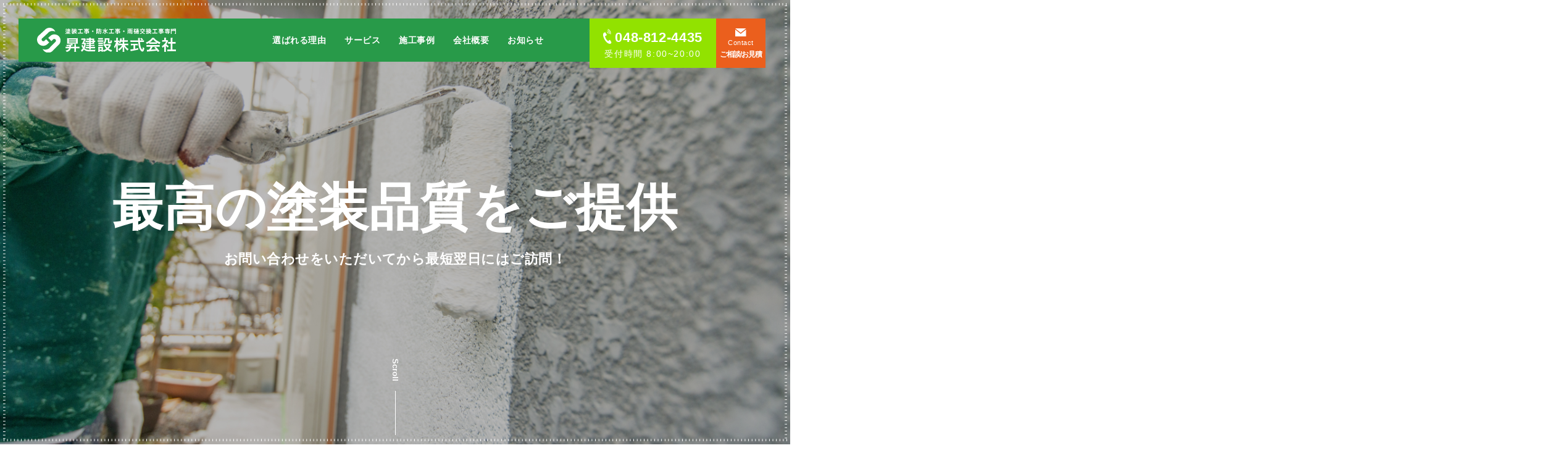

--- FILE ---
content_type: text/html; charset=UTF-8
request_url: https://sho-ken-toso.com/
body_size: 8710
content:
<!DOCTYPE html>
<html lang="ja">
<head>
    <!-- Google tag (gtag.js) -->
    <script async src="https://www.googletagmanager.com/gtag/js?id=G-0BS62JDYZZ"></script>
    <script>
        window.dataLayer = window.dataLayer || [];
        function gtag(){dataLayer.push(arguments);}
        gtag('js', new Date());

        gtag('config', 'G-0BS62JDYZZ');
    </script>
    <!-- End /Google tag (gtag.js) -->
    <meta charset="UTF-8">
    <meta http-equiv="X-UA-Compatible" content="IE=edge">
    <meta name="viewport" content="width=device-width, initial-scale=1.0">
    <link href="https://sho-ken-toso.com/wp-content/themes/kogure-toso/img/common/favicon001.ico" type="image/x-icon" rel="icon">
    <link href="https://sho-ken-toso.com/wp-content/themes/kogure-toso/img/common/favicon001.ico" type="image/x-icon" rel="shortcut icon">
    <meta name='robots' content='max-image-preview:large' />

<!-- SEO SIMPLE PACK 3.2.0 -->
<title>昇建設株式会社 | 埼玉県さいたま市の外壁・屋根塗装、雨樋修理</title>
<meta name="description" content="【安心の施工技術とスピード対応!】昇建設株式会社は外壁・屋根塗装、雨樋修理を中心として、塗装・家の修理に関わるお困りごとにお答えする「プロ」です。埼玉県さいたま市を中心に関東全域に対応。無料お見積りが可能です。">
<meta name="keywords" content="外壁塗装,屋根塗装,雨樋修理,埼玉,さいたま市">
<link rel="canonical" href="https://sho-ken-toso.com/">
<meta property="og:locale" content="ja_JP">
<meta property="og:type" content="website">
<meta property="og:title" content="昇建設株式会社 | 埼玉県さいたま市の外壁・屋根塗装、雨樋修理">
<meta property="og:description" content="【安心の施工技術とスピード対応!】昇建設株式会社は外壁・屋根塗装、雨樋修理を中心として、塗装・家の修理に関わるお困りごとにお答えする「プロ」です。埼玉県さいたま市を中心に関東全域に対応。無料お見積りが可能です。">
<meta property="og:url" content="https://sho-ken-toso.com/">
<meta property="og:site_name" content="昇建設株式会社">
<meta name="twitter:card" content="summary_large_image">
<!-- / SEO SIMPLE PACK -->

<link rel='stylesheet' id='wp-block-library-css' href='https://sho-ken-toso.com/wp-includes/css/dist/block-library/style.min.css' type='text/css' media='all' />
<style id='classic-theme-styles-inline-css' type='text/css'>
/*! This file is auto-generated */
.wp-block-button__link{color:#fff;background-color:#32373c;border-radius:9999px;box-shadow:none;text-decoration:none;padding:calc(.667em + 2px) calc(1.333em + 2px);font-size:1.125em}.wp-block-file__button{background:#32373c;color:#fff;text-decoration:none}
</style>
<style id='global-styles-inline-css' type='text/css'>
body{--wp--preset--color--black: #000000;--wp--preset--color--cyan-bluish-gray: #abb8c3;--wp--preset--color--white: #ffffff;--wp--preset--color--pale-pink: #f78da7;--wp--preset--color--vivid-red: #cf2e2e;--wp--preset--color--luminous-vivid-orange: #ff6900;--wp--preset--color--luminous-vivid-amber: #fcb900;--wp--preset--color--light-green-cyan: #7bdcb5;--wp--preset--color--vivid-green-cyan: #00d084;--wp--preset--color--pale-cyan-blue: #8ed1fc;--wp--preset--color--vivid-cyan-blue: #0693e3;--wp--preset--color--vivid-purple: #9b51e0;--wp--preset--gradient--vivid-cyan-blue-to-vivid-purple: linear-gradient(135deg,rgba(6,147,227,1) 0%,rgb(155,81,224) 100%);--wp--preset--gradient--light-green-cyan-to-vivid-green-cyan: linear-gradient(135deg,rgb(122,220,180) 0%,rgb(0,208,130) 100%);--wp--preset--gradient--luminous-vivid-amber-to-luminous-vivid-orange: linear-gradient(135deg,rgba(252,185,0,1) 0%,rgba(255,105,0,1) 100%);--wp--preset--gradient--luminous-vivid-orange-to-vivid-red: linear-gradient(135deg,rgba(255,105,0,1) 0%,rgb(207,46,46) 100%);--wp--preset--gradient--very-light-gray-to-cyan-bluish-gray: linear-gradient(135deg,rgb(238,238,238) 0%,rgb(169,184,195) 100%);--wp--preset--gradient--cool-to-warm-spectrum: linear-gradient(135deg,rgb(74,234,220) 0%,rgb(151,120,209) 20%,rgb(207,42,186) 40%,rgb(238,44,130) 60%,rgb(251,105,98) 80%,rgb(254,248,76) 100%);--wp--preset--gradient--blush-light-purple: linear-gradient(135deg,rgb(255,206,236) 0%,rgb(152,150,240) 100%);--wp--preset--gradient--blush-bordeaux: linear-gradient(135deg,rgb(254,205,165) 0%,rgb(254,45,45) 50%,rgb(107,0,62) 100%);--wp--preset--gradient--luminous-dusk: linear-gradient(135deg,rgb(255,203,112) 0%,rgb(199,81,192) 50%,rgb(65,88,208) 100%);--wp--preset--gradient--pale-ocean: linear-gradient(135deg,rgb(255,245,203) 0%,rgb(182,227,212) 50%,rgb(51,167,181) 100%);--wp--preset--gradient--electric-grass: linear-gradient(135deg,rgb(202,248,128) 0%,rgb(113,206,126) 100%);--wp--preset--gradient--midnight: linear-gradient(135deg,rgb(2,3,129) 0%,rgb(40,116,252) 100%);--wp--preset--font-size--small: 13px;--wp--preset--font-size--medium: 20px;--wp--preset--font-size--large: 36px;--wp--preset--font-size--x-large: 42px;--wp--preset--spacing--20: 0.44rem;--wp--preset--spacing--30: 0.67rem;--wp--preset--spacing--40: 1rem;--wp--preset--spacing--50: 1.5rem;--wp--preset--spacing--60: 2.25rem;--wp--preset--spacing--70: 3.38rem;--wp--preset--spacing--80: 5.06rem;--wp--preset--shadow--natural: 6px 6px 9px rgba(0, 0, 0, 0.2);--wp--preset--shadow--deep: 12px 12px 50px rgba(0, 0, 0, 0.4);--wp--preset--shadow--sharp: 6px 6px 0px rgba(0, 0, 0, 0.2);--wp--preset--shadow--outlined: 6px 6px 0px -3px rgba(255, 255, 255, 1), 6px 6px rgba(0, 0, 0, 1);--wp--preset--shadow--crisp: 6px 6px 0px rgba(0, 0, 0, 1);}:where(.is-layout-flex){gap: 0.5em;}:where(.is-layout-grid){gap: 0.5em;}body .is-layout-flex{display: flex;}body .is-layout-flex{flex-wrap: wrap;align-items: center;}body .is-layout-flex > *{margin: 0;}body .is-layout-grid{display: grid;}body .is-layout-grid > *{margin: 0;}:where(.wp-block-columns.is-layout-flex){gap: 2em;}:where(.wp-block-columns.is-layout-grid){gap: 2em;}:where(.wp-block-post-template.is-layout-flex){gap: 1.25em;}:where(.wp-block-post-template.is-layout-grid){gap: 1.25em;}.has-black-color{color: var(--wp--preset--color--black) !important;}.has-cyan-bluish-gray-color{color: var(--wp--preset--color--cyan-bluish-gray) !important;}.has-white-color{color: var(--wp--preset--color--white) !important;}.has-pale-pink-color{color: var(--wp--preset--color--pale-pink) !important;}.has-vivid-red-color{color: var(--wp--preset--color--vivid-red) !important;}.has-luminous-vivid-orange-color{color: var(--wp--preset--color--luminous-vivid-orange) !important;}.has-luminous-vivid-amber-color{color: var(--wp--preset--color--luminous-vivid-amber) !important;}.has-light-green-cyan-color{color: var(--wp--preset--color--light-green-cyan) !important;}.has-vivid-green-cyan-color{color: var(--wp--preset--color--vivid-green-cyan) !important;}.has-pale-cyan-blue-color{color: var(--wp--preset--color--pale-cyan-blue) !important;}.has-vivid-cyan-blue-color{color: var(--wp--preset--color--vivid-cyan-blue) !important;}.has-vivid-purple-color{color: var(--wp--preset--color--vivid-purple) !important;}.has-black-background-color{background-color: var(--wp--preset--color--black) !important;}.has-cyan-bluish-gray-background-color{background-color: var(--wp--preset--color--cyan-bluish-gray) !important;}.has-white-background-color{background-color: var(--wp--preset--color--white) !important;}.has-pale-pink-background-color{background-color: var(--wp--preset--color--pale-pink) !important;}.has-vivid-red-background-color{background-color: var(--wp--preset--color--vivid-red) !important;}.has-luminous-vivid-orange-background-color{background-color: var(--wp--preset--color--luminous-vivid-orange) !important;}.has-luminous-vivid-amber-background-color{background-color: var(--wp--preset--color--luminous-vivid-amber) !important;}.has-light-green-cyan-background-color{background-color: var(--wp--preset--color--light-green-cyan) !important;}.has-vivid-green-cyan-background-color{background-color: var(--wp--preset--color--vivid-green-cyan) !important;}.has-pale-cyan-blue-background-color{background-color: var(--wp--preset--color--pale-cyan-blue) !important;}.has-vivid-cyan-blue-background-color{background-color: var(--wp--preset--color--vivid-cyan-blue) !important;}.has-vivid-purple-background-color{background-color: var(--wp--preset--color--vivid-purple) !important;}.has-black-border-color{border-color: var(--wp--preset--color--black) !important;}.has-cyan-bluish-gray-border-color{border-color: var(--wp--preset--color--cyan-bluish-gray) !important;}.has-white-border-color{border-color: var(--wp--preset--color--white) !important;}.has-pale-pink-border-color{border-color: var(--wp--preset--color--pale-pink) !important;}.has-vivid-red-border-color{border-color: var(--wp--preset--color--vivid-red) !important;}.has-luminous-vivid-orange-border-color{border-color: var(--wp--preset--color--luminous-vivid-orange) !important;}.has-luminous-vivid-amber-border-color{border-color: var(--wp--preset--color--luminous-vivid-amber) !important;}.has-light-green-cyan-border-color{border-color: var(--wp--preset--color--light-green-cyan) !important;}.has-vivid-green-cyan-border-color{border-color: var(--wp--preset--color--vivid-green-cyan) !important;}.has-pale-cyan-blue-border-color{border-color: var(--wp--preset--color--pale-cyan-blue) !important;}.has-vivid-cyan-blue-border-color{border-color: var(--wp--preset--color--vivid-cyan-blue) !important;}.has-vivid-purple-border-color{border-color: var(--wp--preset--color--vivid-purple) !important;}.has-vivid-cyan-blue-to-vivid-purple-gradient-background{background: var(--wp--preset--gradient--vivid-cyan-blue-to-vivid-purple) !important;}.has-light-green-cyan-to-vivid-green-cyan-gradient-background{background: var(--wp--preset--gradient--light-green-cyan-to-vivid-green-cyan) !important;}.has-luminous-vivid-amber-to-luminous-vivid-orange-gradient-background{background: var(--wp--preset--gradient--luminous-vivid-amber-to-luminous-vivid-orange) !important;}.has-luminous-vivid-orange-to-vivid-red-gradient-background{background: var(--wp--preset--gradient--luminous-vivid-orange-to-vivid-red) !important;}.has-very-light-gray-to-cyan-bluish-gray-gradient-background{background: var(--wp--preset--gradient--very-light-gray-to-cyan-bluish-gray) !important;}.has-cool-to-warm-spectrum-gradient-background{background: var(--wp--preset--gradient--cool-to-warm-spectrum) !important;}.has-blush-light-purple-gradient-background{background: var(--wp--preset--gradient--blush-light-purple) !important;}.has-blush-bordeaux-gradient-background{background: var(--wp--preset--gradient--blush-bordeaux) !important;}.has-luminous-dusk-gradient-background{background: var(--wp--preset--gradient--luminous-dusk) !important;}.has-pale-ocean-gradient-background{background: var(--wp--preset--gradient--pale-ocean) !important;}.has-electric-grass-gradient-background{background: var(--wp--preset--gradient--electric-grass) !important;}.has-midnight-gradient-background{background: var(--wp--preset--gradient--midnight) !important;}.has-small-font-size{font-size: var(--wp--preset--font-size--small) !important;}.has-medium-font-size{font-size: var(--wp--preset--font-size--medium) !important;}.has-large-font-size{font-size: var(--wp--preset--font-size--large) !important;}.has-x-large-font-size{font-size: var(--wp--preset--font-size--x-large) !important;}
.wp-block-navigation a:where(:not(.wp-element-button)){color: inherit;}
:where(.wp-block-post-template.is-layout-flex){gap: 1.25em;}:where(.wp-block-post-template.is-layout-grid){gap: 1.25em;}
:where(.wp-block-columns.is-layout-flex){gap: 2em;}:where(.wp-block-columns.is-layout-grid){gap: 2em;}
.wp-block-pullquote{font-size: 1.5em;line-height: 1.6;}
</style>
<link rel='stylesheet' id='contact-form-7-css' href='https://sho-ken-toso.com/wp-content/plugins/contact-form-7/includes/css/styles.css?ver=5.7.5.1' type='text/css' media='all' />
<link rel='stylesheet' id='bootstrap-css-css' href='https://cdn.jsdelivr.net/npm/bootstrap@4.4.1/dist/css/bootstrap.min.css?ver=4.4.1' type='text/css' media='all' />
<link rel='stylesheet' id='swiper-css-css' href='https://unpkg.com/swiper@8/swiper-bundle.min.css?ver=8' type='text/css' media='all' />
<link rel='stylesheet' id='base-style-css' href='https://sho-ken-toso.com/wp-content/themes/kogure-toso/dst/css/style.css?240701110657' type='text/css' media='all' />
<script type="text/javascript" src="https://sho-ken-toso.com/wp-includes/js/jquery/jquery.min.js?ver=3.7.1" id="jquery-core-js"></script>
<script type="text/javascript" src="https://sho-ken-toso.com/wp-includes/js/jquery/jquery-migrate.min.js?ver=3.4.1" id="jquery-migrate-js"></script>
<style type="text/css">.broken_link, a.broken_link {
	text-decoration: line-through;
}</style></head>
<body class="home blog wp-embed-responsive">
    <header class="header">
        <h1 class="header__logo">
            <a href="/" class="logo__wrap">
                <img src="https://sho-ken-toso.com/wp-content/themes/kogure-toso/img/common/logo_txt_line_wh.svg" alt="昇建設株式会社" class="logo">
            </a>
        </h1>
        <nav class="header__nav">
            <ul id="menu-%e3%83%98%e3%83%83%e3%83%80%e3%83%bc" class="lists01"><li id="menu-item-19" class="menu-item menu-item-type-post_type menu-item-object-page menu-item-19"><a href="https://sho-ken-toso.com/reason/">選ばれる理由<span></span></a></li>
<li id="menu-item-20" class="menu-item menu-item-type-post_type menu-item-object-page menu-item-20"><a href="https://sho-ken-toso.com/service/">サービス<span></span></a></li>
<li id="menu-item-14" class="menu-item menu-item-type-custom menu-item-object-custom menu-item-14"><a href="/works">施工事例<span></span></a></li>
<li id="menu-item-23" class="menu-item menu-item-type-post_type menu-item-object-page menu-item-23"><a href="https://sho-ken-toso.com/company/">会社概要<span></span></a></li>
<li id="menu-item-13" class="menu-item menu-item-type-taxonomy menu-item-object-category menu-item-13"><a href="https://sho-ken-toso.com/info/">お知らせ<span></span></a></li>
</ul>        </nav>
        <div class="header__contact">
            <a href="tel:048-812-4435" class="tell__link">
                <div class="number__container">
                    <img src="https://sho-ken-toso.com/wp-content/themes/kogure-toso/img/common/tel-icon-w.svg" alt="電話アイコン" class="icon icon--pc">
                    <img src="https://sho-ken-toso.com/wp-content/themes/kogure-toso/img/common/tel-icon-w02.svg" alt="電話アイコン" class="icon icon--sp">
                    <p class="num01">048-812-4435</p>
                    <p class="entxt01">Tell</p>
                </div>
                <p class="opentime">受付時間 8:00~20:00</p>
            </a>
            <a href="https://sho-ken-toso.com/contact/" class="contact__link">
                <img src="https://sho-ken-toso.com/wp-content/themes/kogure-toso/img/common/mail-icon-w.svg" alt="メールアイコン" class="icon">
                <p class="entxt01">Contact</p>
                <p class="txt01">ご相談/お見積</p>
            </a>
            <!-- sp drawer -->
            <div class="gnav__trigger" id="gnav-trigger"><a id="panel-btn" class="panel__btn"><span id="panel-btn-icon" class="btn__icon"></span></a></div>
            <div class="drawer__bg">
                <div class="drawer__menu">
                    <div class="menu__container">
                        <nav class="drawer__nav">
                        <ul id="menu-%e3%83%95%e3%83%83%e3%82%bf%e3%83%bc%e3%83%89%e3%83%ad%e3%83%af%e3%83%bc" class="lists01"><li id="menu-item-45" class="menu-item menu-item-type-post_type menu-item-object-page menu-item-45"><a href="https://sho-ken-toso.com/reason/">選ばれる理由<span></span></a></li>
<li id="menu-item-46" class="menu-item menu-item-type-post_type menu-item-object-page menu-item-46"><a href="https://sho-ken-toso.com/service/">サービス<span></span></a></li>
<li id="menu-item-47" class="menu-item menu-item-type-post_type menu-item-object-page menu-item-47"><a href="https://sho-ken-toso.com/works/">施工事例<span></span></a></li>
<li id="menu-item-48" class="menu-item menu-item-type-post_type menu-item-object-page menu-item-48"><a href="https://sho-ken-toso.com/company/">会社概要<span></span></a></li>
<li id="menu-item-49" class="menu-item menu-item-type-taxonomy menu-item-object-category menu-item-49"><a href="https://sho-ken-toso.com/info/">お知らせ<span></span></a></li>
<li id="menu-item-52" class="menu-item menu-item-type-post_type menu-item-object-page menu-item-52"><a href="https://sho-ken-toso.com/contact/">お問い合わせ<span></span></a></li>
<li id="menu-item-55" class="menu-item menu-item-type-post_type menu-item-object-page menu-item-55"><a href="https://sho-ken-toso.com/privacy/">プライバシーポリシー<span></span></a></li>
</ul>                        </nav>
                        <div class="logo__container"><img src="https://sho-ken-toso.com/wp-content/themes/kogure-toso/img/common/logo_txt_line_wh.svg" alt="昇建設株式会社" class="logo"></div>
                        <a href="https://www.instagram.com/kogure_tosou/?igshid=YmMyMTA2M2Y%3D" target=”_blank” rel=”noopener” class="insta__link"><img src="https://sho-ken-toso.com/wp-content/themes/kogure-toso/img/common/instagram-icon-w.svg" alt="インスタグラム" class="icon"></a>
                        <p class="post__code">〒339-0016</p>
                        <p class="add01">埼玉県さいたま市<br class="none sm__block">岩槻区新方須賀1076</p>
                        <a href="https://sho-ken-toso.com/contact/" class="mail__link">
                            <p class="icon__container"><img src="https://sho-ken-toso.com/wp-content/themes/kogure-toso/img/common/mail-icon-w.svg" alt="メールのアイコン" class="icon"></p>
                            <p class="link__txt01">無料見積り･お問合せ</p>
                        </a>
                        <a href="tel:048-812-4435" class="drawer__tel__link">
                            <div class="icon__container"><img src="https://sho-ken-toso.com/wp-content/themes/kogure-toso/img/common/tel-icon-w.svg" alt="電話アイコン" class="icon"></div>
                            <div class="num01">048-812-4435</div>
                        </a>
                        <p class="tosomadoguchi__txt">運営サービス</p>
                        <a href="https://sho-ken-toso.jp/" target="_blank" rel="noopener" class="tosomadoguchi__link"><img src="https://sho-ken-toso.com/wp-content/themes/kogure-toso/img/common/toso_madoguchi_image.png" alt="白岡市塗装の窓口" class="banner01"></a>
                    </div><!--/.menu__container-->
                </div><!--/.drawer__menu-->
            </div>
            <!-- End sp drawer -->
        </div>
    </header>

    <!-- MV -->
    <section class="mv">
        <div class="container-fluid">
            <h2 class="mv__ttl">
                <span class="main01">最高の<br class="none sm__block">塗装品質を<br class="none md__block">ご提供</span>
                <span class="sub01">お問い合わせをいただいてから<br class="none sm__block">最短翌日にはご訪問！</span>
            </h2>
        </div><!--/.container-fluid-->
        <div class="mv__scroll"><span>Scroll</span></div>
    </section>

    <!-- Service -->
    <section class="service section__pd">
        <div class="container-fluid">
            <h2 class="section__ttl">
                <span class="sub01">Service</span>
                <span class="ttl01">サービス</span>
            </h2>
            <ul class="sevice__lists">
                <li class="item"><a href="https://sho-ken-toso.com/service/#wall" class="link">
                    <p class="img__container">
                        <img src="https://sho-ken-toso.com/wp-content/themes/kogure-toso/img/top/service-img01.jpg" alt="外壁塗装" class="img">
                    </p>
                    <p class="icon__container">
                        <img src="https://sho-ken-toso.com/wp-content/themes/kogure-toso/img/top/service-icon01.png" alt="サービスメニュー" class="icon">
                    </p>
                    <h3 class="item__ttl"><span class="txt01">外壁塗装</span></h3>
                    <p class="item__txt01">外壁塗装のひび割れ、色あせなどの劣化を放置するとダメージも年々大きくなってきています。早めの対策でコストを抑えることができます！</p>
                    <div class="morebtn__wrap">
                        <p class="morebtn"><span class="txt01">詳しくみる</span></p>
                    </div>
                </a></li>
                <li class="item"><a href="https://sho-ken-toso.com/service/#roof" class="link">
                    <p class="img__container">
                        <img src="https://sho-ken-toso.com/wp-content/themes/kogure-toso/img/top/service-img02.jpg" alt="屋根塗装" class="img">
                    </p>
                    <p class="icon__container">
                        <img src="https://sho-ken-toso.com/wp-content/themes/kogure-toso/img/top/service-icon02.png" alt="サービスメニュー" class="icon">
                    </p>
                    <h3 class="item__ttl"><span class="txt01">屋根塗装</span></h3>
                    <p class="item__txt01">屋根は、外部環境や劣化状況、築年数などによって大きく左右されるので、破損や汚れが気になり始めたら塗装工事を行うのがおすすめです。</p>
                    <div class="morebtn__wrap">
                        <p class="morebtn"><span class="txt01">詳しくみる</span></p>
                    </div>
                </a></li>
                <li class="item"><a href="https://sho-ken-toso.com/service/#interior" class="link">
                    <p class="img__container">
                        <img src="https://sho-ken-toso.com/wp-content/themes/kogure-toso/img/top/service-img03.jpg" alt="内装塗装" class="img">
                    </p>
                    <p class="icon__container">
                        <img src="https://sho-ken-toso.com/wp-content/themes/kogure-toso/img/top/service-icon03.png" alt="サービスメニュー" class="icon">
                    </p>
                    <h3 class="item__ttl"><span class="txt01">内装塗装</span></h3>
                    <p class="item__txt01">内装にもこだわってオンリーワンの空間を作りたい方には内装塗装がおすすめ！<br>クロスでは出すことのできない独特の質感を表現できます。</p>
                    <div class="morebtn__wrap">
                        <p class="morebtn"><span class="txt01">詳しくみる</span></p>
                    </div>
                </a></li>
                <li class="item"><a href="https://sho-ken-toso.com/service/#waterproof" class="link">
                    <p class="img__container">
                        <img src="https://sho-ken-toso.com/wp-content/themes/kogure-toso/img/top/service-img04.jpg" alt="防水工事" class="img">
                    </p>
                    <p class="icon__container">
                        <img src="https://sho-ken-toso.com/wp-content/themes/kogure-toso/img/top/service-icon04.png" alt="サービスメニュー" class="icon">
                    </p>
                    <h3 class="item__ttl"><span class="txt01">防水工事</span></h3>
                    <p class="item__txt01">ひび割れや剥がれは、防水機能を果たせなくなり浸水につながります。症状が軽いうちに対策をしましょう。</p>
                    <div class="morebtn__wrap">
                        <p class="morebtn"><span class="txt01">詳しくみる</span></p>
                    </div>
                </a></li>
                <li class="item"><a href="https://sho-ken-toso.com/service/#gutter" class="link">
                    <p class="img__container">
                        <img src="https://sho-ken-toso.com/wp-content/themes/kogure-toso/img/top/service-img05.jpg" alt="雨樋交換" class="img">
                    </p>
                    <p class="icon__container">
                        <img src="https://sho-ken-toso.com/wp-content/themes/kogure-toso/img/top/service-icon05.png" alt="サービスメニュー" class="icon">
                    </p>
                    <h3 class="item__ttl"><span class="txt01">雨樋交換</span></h3>
                    <p class="item__txt01">破損した雨樋から滴る水が外壁の苔の原因や、外壁からの雨漏りにつながることが多くあります。劣化初期段階で交換しましょう。</p>
                    <div class="morebtn__wrap">
                        <p class="morebtn"><span class="txt01">詳しくみる</span></p>
                    </div>
                </a></li>
            </ul>

            <div class="tsmadoguchi__contents">
                <p class="contents__txt01">当社では、<br class="none sm__block">「白岡市塗装の窓口」の運営も<br class="none sm__block">行っております。</p>
                <a href="https://sho-ken-toso.jp/" target="_blank" rel="noopener" class="banner__link"><img src="https://sho-ken-toso.com/wp-content/themes/kogure-toso/img/common/toso_madoguchi_image.png" alt="白岡市塗装の窓口" class="banner01"></a>
            </div>
        </div><!--/.container-fluid-->
    </section>

    <!-- Reason -->
    <section class="reason section__mg">
        <div class="container-fluid reason__container">
            <div class="img__container"><img src="https://sho-ken-toso.com/wp-content/themes/kogure-toso/img/top/reason-img01.jpg" alt="作業員" class="img"></div>
            <div class="reason__contents">
                <h2 class="section__ttl left">
                    <span class="sub01">Reason</span>
                    <span class="ttl01">選ばれる理由</span>
                </h2>
                <p class="txt01">お問い合わせいただき、施工、アフターフォローに至るまで<strong class="marker">一貫して自社で対応できる</strong>のが<br class="xl__none">昇建設最大のメリットです。</p>
                <p class="txt01">数多くある業者の中で、当社が選ばれるのには理由があります。</p>
                <div class="morebtn__wrap">
                    <a href="https://sho-ken-toso.com/reason/" class="morebtn"><span class="txt01">詳しくみる</span></a>
                </div>
            </div>
        </div><!--/.container-fluid-->
    </section>


    <!-- Works -->
    <section class="works section__pd section__mg">
        <div class="container-fluid">
            <h2 class="section__ttl">
                <span class="sub01">Works</span>
                <span class="ttl01">施工事例</span>
            </h2>
            <p class="intro__txt01">これまでにご依頼いただいた、<br class="none sm__block">施工事例をご紹介！！</p>
            <div class="works__swiper">
                <div class="swiper-wrapper">
                    
                    <a href="https://sho-ken-toso.com/2023/08/01/%e8%b6%8a%e8%b0%b7%e5%b8%82%e3%81%ab%e3%81%a6%e9%98%b2%e6%b0%b4%e5%b7%a5%e4%ba%8b%e8%a1%8c%e3%81%84%e3%81%be%e3%81%97%e3%81%9f%ef%bc%81/" class="swiper-slide works__slide">
                    <div class="img__container"><img src="https://sho-ken-toso.com/wp-content/uploads/2023/08/IMG_9800-1024x768.jpg" alt="越谷市にて防水工事行いました！" class="img"></div>
                    <p class="category">防水工事</p>
                    <h4 class="slide__ttl">越谷市にて防水工事行いました！</h4>
                    </a>
                    <a href="https://sho-ken-toso.com/2023/08/01/%e6%96%b0%e5%ba%a7%e5%b8%82%e3%81%ab%e3%81%a6%e5%b1%8b%e6%a0%b9%e5%a1%97%e8%a3%85%e5%b7%a5%e4%ba%8b%e8%a1%8c%e3%81%84%e3%81%be%e3%81%97%e3%81%9f%ef%bc%81/" class="swiper-slide works__slide">
                    <div class="img__container"><img src="https://sho-ken-toso.com/wp-content/uploads/2023/08/IMG_9816-1024x789.jpg" alt="新座市にて屋根塗装工事行いました！" class="img"></div>
                    <p class="category">屋根塗装</p>
                    <h4 class="slide__ttl">新座市にて屋根塗装工事行いました！</h4>
                    </a>
                    <a href="https://sho-ken-toso.com/2023/08/01/%e6%9d%be%e4%bc%8f%e7%94%ba%e3%81%ab%e3%81%a6%e5%b1%8b%e6%a0%b9%e5%a1%97%e8%a3%85%e5%b7%a5%e4%ba%8b%e3%82%92%e8%a1%8c%e3%81%84%e3%81%be%e3%81%97%e3%81%9f%ef%bc%81/" class="swiper-slide works__slide">
                    <div class="img__container"><img src="https://sho-ken-toso.com/wp-content/uploads/2023/08/IMG_9807-2-998x1024.jpg" alt="松伏町にて屋根塗装工事を行いました！" class="img"></div>
                    <p class="category">屋根塗装</p>
                    <h4 class="slide__ttl">松伏町にて屋根塗装工事を行いました！</h4>
                    </a>                </div>
                <div class="swiper__pagination"></div>
            </div>
            <div class="morebtn__wrap">
                <a href="https://sho-ken-toso.com/works/" class="morebtn"><span class="txt01">施工事例一覧へ</span></a>
            </div>
        </div><!--/.container-fluid-->
    </section>

    <!-- CTA -->
    <!-- CTA -->
<section class="cta">
    <div class="cta__wrap">
        <div class="img__container"><img src="https://sho-ken-toso.com/wp-content/themes/kogure-toso/img/common/cta-img01.jpg" alt="塗装工事" class="img"></div>
        <div class="cta__container">
            <div class="cta__contents">
                <p class="contents__txt01"><span class="sp01">ご相談</span><span class="sp01">・無料お見積り</span><span class="sp01">を</span><span class="sp01">受け付けております。</span><br><span class="sp01">お気軽に</span><span class="sp01">ご連絡</span><span class="sp01">下さいませ。</span></p>
                <p class="contents__txt02"><span class="sp01">塗装工事</span><span class="sp01">・防水工事</span><span class="sp01">・雨樋交換工事専門</span></p>
                <ul class="usp__list">
                    <li class="item01">
                        <p class="txt01">自社施工<br>だから安い</p>
                    </li>
                    <li class="item01">
                        <p class="txt01">信頼できる<br>施工技術</p>
                    </li>
                    <li class="item01">
                        <p class="txt01">安心の<br>保証対応</p>
                    </li>
                </ul>
                <div class="logo__container"><img src="https://sho-ken-toso.com/wp-content/themes/kogure-toso/img/common/logo_txt_line_wh.svg" alt="昇建設株式会社" class="logo"></div>
                <a href="tel:048-812-4435" class="tel__link">
                    <span class="icon__container"><img src="https://sho-ken-toso.com/wp-content/themes/kogure-toso/img/common/tel-icon-w.svg" alt="電話のアイコン"
                            class="icon"></span>
                    <span class="num">048-812-4435</span>
                </a>
                <p class="timetable">8:00〜20:00</p>
                <!-- <p class="cta__caution01"><span class="sp01">他社様の見積書をお持ちであれば、内容を精査させていただき、より低額な料金を<br class="xl__none">ご提案いたします。</span></p> -->
            </div>
            <!--/.cta__contents-->
            <a href="https://sho-ken-toso.com/contact/" class="form__link">
                <div class="icon__container"><img src="https://sho-ken-toso.com/wp-content/themes/kogure-toso/img/common/mail-icon-w.svg" alt="見積のアイコン" class="icon"></div>
                <p class="link__txt01">メールでのお問い合わせ</p>
            </a>
        </div>
        <!--/.cta__container-->
    </div>
    <!--/.cta__wrap-->
</section>

    <!-- News -->
    <section class="news section__mg">
        <div class="container-fluid news__wrap">
            <h2 class="section__ttl">
                <span class="sub01">News</span>
                <span class="ttl01">お知らせ</span>
            </h2>

            <ul class="news__container">
            
                <li class="item">
                <a href="https://sho-ken-toso.com/2023/08/04/%e5%85%88%e6%97%a5%e7%9d%80%e5%b7%a5%e3%81%97%e3%81%9f%e7%99%bd%e5%b2%a1%e5%b8%82s%e6%a7%98%e9%82%b8%e3%81%ae%e9%ab%98%e5%9c%a7%e6%b4%97%e6%b5%84%e3%82%92%e8%a1%8c%e3%81%84%e3%81%be%e3%81%97%e3%81%9f/">
                <time datetime="2023-08-04" class="date">2023.08.04</time>
                <p class="item__ttl">先日着工した白岡市S様邸の高圧洗浄を行いました！</p>
                </a>
                </li>
                <li class="item">
                <a href="https://sho-ken-toso.com/2023/07/27/%e7%99%bd%e5%b2%a1%e5%b8%82s%e6%a7%98%e9%82%b8%e8%b6%b3%e5%a0%b4%e7%9d%80%e5%b7%a5%e3%81%97%e3%81%be%e3%81%97%e3%81%9f%ef%bc%81/">
                <time datetime="2023-07-27" class="date">2023.07.27</time>
                <p class="item__ttl">白岡市S様邸足場着工しました！</p>
                </a>
                </li>
                <li class="item">
                <a href="https://sho-ken-toso.com/2023/04/01/web%e3%82%b5%e3%82%a4%e3%83%88%e3%82%92%e5%85%ac%e9%96%8b%e3%81%97%e3%81%be%e3%81%97%e3%81%9f%e3%80%82/">
                <time datetime="2023-04-01" class="date">2023.04.01</time>
                <p class="item__ttl">Webサイトを公開しました。</p>
                </a>
                </li>
            </ul>
            <div class="morebtn__wrap">
                <a href="https://sho-ken-toso.com/info/" class="morebtn"><span class="txt01">お知らせ一覧へ</span></a>
            </div>
        </div><!--/.container-fluid-->
    </section>

    <!-- footer -->
    <footer class="footer">
        <!--パンくず-->
        <div class="breadcrumb__container container-fluid">
                        </div>
        <div class="container-fluid">
            <div class="footer__container">
                <div class="footer__contents">
                    <a href="/" class="logo__wrap">
                        <img src="https://sho-ken-toso.com/wp-content/themes/kogure-toso/img/common/logo_txt.svg" alt="昇建設株式会社" class="logo">
                    </a>
                    <p class="add">〒339-0016 <br>埼玉県さいたま市岩槻区新方須賀1076</p>
                    <a href="tel:048-812-4435" class="tel__link">TEL:048-812-4435</a>
                    <a href="https://www.instagram.com/kogure_tosou/?igshid=YmMyMTA2M2Y%3D" target=”_blank” rel=”noopener” class="insta__link"><img src="https://sho-ken-toso.com/wp-content/themes/kogure-toso/img/common/instagram-icon-bk.svg" alt="インスタグラム" class="icon"></a>
                </div>
                <nav class="footer__nav">
                    <ul id="menu-%e3%83%95%e3%83%83%e3%82%bf%e3%83%bc%e3%83%89%e3%83%ad%e3%83%af%e3%83%bc-1" class="lists01"><li class="menu-item menu-item-type-post_type menu-item-object-page menu-item-45"><a href="https://sho-ken-toso.com/reason/">選ばれる理由<span></span></a></li>
<li class="menu-item menu-item-type-post_type menu-item-object-page menu-item-46"><a href="https://sho-ken-toso.com/service/">サービス<span></span></a></li>
<li class="menu-item menu-item-type-post_type menu-item-object-page menu-item-47"><a href="https://sho-ken-toso.com/works/">施工事例<span></span></a></li>
<li class="menu-item menu-item-type-post_type menu-item-object-page menu-item-48"><a href="https://sho-ken-toso.com/company/">会社概要<span></span></a></li>
<li class="menu-item menu-item-type-taxonomy menu-item-object-category menu-item-49"><a href="https://sho-ken-toso.com/info/">お知らせ<span></span></a></li>
<li class="menu-item menu-item-type-post_type menu-item-object-page menu-item-52"><a href="https://sho-ken-toso.com/contact/">お問い合わせ<span></span></a></li>
<li class="menu-item menu-item-type-post_type menu-item-object-page menu-item-55"><a href="https://sho-ken-toso.com/privacy/">プライバシーポリシー<span></span></a></li>
</ul>                </nav>
            </div>
            <div class="footer__copy">
                <small>&copy;2023.03 Sho-kensetsu Corporation.</small>
            </div>
        </div><!--/.container-fluid-->
    </footer>

<script type="text/javascript" src="https://sho-ken-toso.com/wp-content/plugins/contact-form-7/includes/swv/js/index.js?ver=5.7.5.1" id="swv-js"></script>
<script type="text/javascript" id="contact-form-7-js-extra">
/* <![CDATA[ */
var wpcf7 = {"api":{"root":"https:\/\/sho-ken-toso.com\/wp-json\/","namespace":"contact-form-7\/v1"}};
/* ]]> */
</script>
<script type="text/javascript" src="https://sho-ken-toso.com/wp-content/plugins/contact-form-7/includes/js/index.js?ver=5.7.5.1" id="contact-form-7-js"></script>
<script type="text/javascript" src="https://cdn.jsdelivr.net/npm/bootstrap@4.4.1/dist/js/bootstrap.min.js?ver=4.4.1" id="bootstrap-script-js"></script>
<script type="text/javascript" src="https://polyfill.io/v3/polyfill.min.js?features=es6&amp;ver=1.0" id="polyfill-script-js"></script>
<script type="text/javascript" src="https://unpkg.com/swiper@8/swiper-bundle.min.js?ver=1.0" id="swiper-script-js"></script>
<script type="text/javascript" src="https://sho-ken-toso.com/wp-content/themes/kogure-toso/dst/js/common.js?ver=1.0" id="base-script-js"></script>
</body>
</html>

--- FILE ---
content_type: text/css
request_url: https://sho-ken-toso.com/wp-content/themes/kogure-toso/dst/css/style.css?240701110657
body_size: 13272
content:
@charset "UTF-8";
@keyframes zoomUp {
  0% {
    transform: scale(1);
  }
  100% {
    transform: scale(1.098);
  }
}
@keyframes anime1 {
  0% {
    opacity: 0;
    visibility: hidden;
  }
  80% {
    opacity: 0.2;
  }
  100% {
    opacity: 1;
    visibility: visible;
  }
}
@keyframes sdb {
  0% {
    transform: translate(0, 0);
    opacity: 0;
  }
  40% {
    opacity: 1;
  }
  75% {
    transform: translate(0, 25px);
    opacity: 0;
  }
  100% {
    opacity: 0;
  }
}
/*
html5doctor.com Reset Stylesheet
v1.6.1
Last Updated: 2010-09-17
Author: Richard Clark - http://richclarkdesign.com
Twitter: @rich_clark
*/
html, body, div, span, object, iframe,
h1, h2, h3, h4, h5, h6, p, blockquote, pre,
abbr, address, cite, code,
del, dfn, em, img, ins, kbd, q, samp,
small, strong, sub, sup, var,
b, i,
dl, dt, dd, ol, ul, li,
fieldset, form, label, legend,
table, caption, tbody, tfoot, thead, tr, th, td,
article, aside, canvas, details, figcaption, figure,
footer, header, hgroup, menu, nav, section, summary,
time, mark, audio, video {
  margin: 0;
  padding: 0;
  border: 0;
  outline: 0;
  font-size: 100%;
  vertical-align: baseline;
  background: transparent;
}

*,
*::before,
*::after {
  box-sizing: border-box;
}

body {
  line-height: 1;
}

article, aside, details, figcaption, figure,
footer, header, hgroup, menu, nav, section {
  display: block;
}

nav ul {
  list-style: none;
}

blockquote, q {
  quotes: none;
}

blockquote:before, blockquote:after,
q:before, q:after {
  content: "";
  content: none;
}

a {
  margin: 0;
  padding: 0;
  font-size: 100%;
  vertical-align: baseline;
  background: transparent;
}

/* change colours to suit your needs */
ins {
  background-color: #ff9;
  color: #000;
  text-decoration: none;
}

/* change colours to suit your needs */
mark {
  background-color: #ff9;
  color: #000;
  font-style: italic;
  font-weight: bold;
}

del {
  text-decoration: line-through;
}

abbr[title], dfn[title] {
  border-bottom: 1px dotted;
  cursor: help;
}

table {
  border-collapse: collapse;
  border-spacing: 0;
}

/* change border colour to suit your needs */
hr {
  display: block;
  height: 1px;
  border: 0;
  border-top: 1px solid #cccccc;
  margin: 1em 0;
  padding: 0;
}

input, select {
  vertical-align: middle;
}

.header {
  position: fixed;
  top: 30px;
  left: 30px;
  padding-right: 355px;
  width: calc(100% - 70px);
  height: 70px;
  display: flex;
  align-items: center;
  background-color: #289a49;
  z-index: 100;
  transition: 0.4s ease-out;
}
@media (max-width: 991px) {
  .header {
    margin-right: 70px;
    padding-right: 0;
    top: 0;
    left: 0;
    width: 100%;
    height: 65px;
  }
}
@media (max-width: 575px) {
  .header {
    box-shadow: 0 4px 4px rgba(0, 0, 0, 0.1);
  }
}
.header .header__logo {
  margin-left: 30px;
  display: inline-block;
  width: auto;
  height: 58%;
}
@media (max-width: 1199px) {
  .header .header__logo {
    margin-left: 24px;
    height: 34%;
  }
}
@media (max-width: 768px) {
  .header .header__logo {
    height: 49%;
  }
}
@media (max-width: 575px) {
  .header .header__logo {
    margin-left: 8px;
    padding-top: 5px;
    width: 38%;
    height: auto;
  }
}
@media (max-width: 370px) {
  .header .header__logo {
    width: 35%;
  }
}
.header .header__logo .logo__wrap {
  display: inline-block;
  width: auto;
  height: 100%;
  transition: 0.3s;
}
@media (max-width: 575px) {
  .header .header__logo .logo__wrap {
    width: 100%;
    height: auto;
  }
}
.header .header__logo .logo__wrap:hover {
  opacity: 0.65;
}
.header .header__logo .logo {
  display: inline-block;
  width: auto;
  height: 100%;
}
@media (max-width: 575px) {
  .header .header__logo .logo {
    width: 100%;
    height: auto;
  }
}
.header .header__nav {
  margin-left: auto;
}
@media (max-width: 991px) {
  .header .header__nav {
    display: none;
  }
}
.header .header__nav .lists01 {
  display: flex;
  align-items: center;
}
.header .header__nav .lists01 > li:nth-child(n+2) {
  margin-left: 20px;
}
@media (max-width: 1199px) {
  .header .header__nav .lists01 > li:nth-child(n+2) {
    margin-left: 15px;
  }
}
.header .header__nav .lists01 > li > a {
  padding-right: 5px;
  padding-left: 5px;
  font-size: 14px;
  font-weight: bold;
  font-family: "Yu Gothic", "Hiragino Kaku Gothic ProN", "ヒラギノ角ゴ ProN W3", sans-serif;
  color: #fff;
  letter-spacing: 0.03rem;
  transition: 0.3s;
}
@media (max-width: 1199px) {
  .header .header__nav .lists01 > li > a {
    padding-right: 0;
    padding-left: 0;
    font-size: 12px;
  }
}
.header .header__nav .lists01 > li > a:hover {
  color: #84e703;
}
.header .header__contact {
  position: absolute;
  top: 0;
  right: 0;
  display: flex;
}
@media (max-width: 991px) {
  .header .header__contact {
    right: 65px;
  }
}
.header .header__contact .tell__link {
  padding-right: 22px;
  padding-left: 22px;
  display: flex;
  justify-content: center;
  align-items: center;
  flex-wrap: wrap;
  flex-direction: column;
  height: 80px;
  background-color: #92e200;
}
@media (max-width: 991px) {
  .header .header__contact .tell__link {
    height: 65px;
  }
}
@media (max-width: 575px) {
  .header .header__contact .tell__link {
    border-left: 1px solid #62b67a;
    background-color: #289a49;
  }
}
.header .header__contact .tell__link .number__container {
  display: flex;
  align-items: center;
}
@media (max-width: 575px) {
  .header .header__contact .tell__link .number__container {
    flex-direction: column;
  }
}
.header .header__contact .tell__link .number__container .icon {
  width: auto;
  height: 24px;
}
.header .header__contact .tell__link .number__container .icon--sp {
  display: none;
}
@media (max-width: 575px) {
  .header .header__contact .tell__link .number__container .icon--sp {
    display: block;
    height: 18px;
  }
}
@media (max-width: 575px) {
  .header .header__contact .tell__link .number__container .icon--pc {
    display: none;
  }
}
.header .header__contact .tell__link .number__container .num01 {
  margin-left: 5px;
  padding-top: 3px;
  font-size: 22px;
  font-weight: bold;
  letter-spacing: 0.04rem;
  white-space: nowrap;
  color: #fff;
}
@media (max-width: 575px) {
  .header .header__contact .tell__link .number__container .num01 {
    display: none;
  }
}
.header .header__contact .tell__link .number__container .entxt01 {
  display: none;
}
@media (max-width: 575px) {
  .header .header__contact .tell__link .number__container .entxt01 {
    display: block;
    margin-top: 8px;
    font-size: 11px;
    color: #fff;
    letter-spacing: 0.03rem;
  }
}
.header .header__contact .tell__link .opentime {
  margin-top: 9px;
  width: 100%;
  font-size: 13.5px;
  color: #fff;
  text-align: center;
  letter-spacing: 0.1rem;
}
@media (max-width: 991px) {
  .header .header__contact .tell__link .opentime {
    margin-top: 4px;
  }
}
@media (max-width: 575px) {
  .header .header__contact .tell__link .opentime {
    display: none;
  }
}
.header .header__contact .contact__link {
  display: flex;
  justify-content: center;
  align-items: center;
  flex-direction: column;
  width: 80px;
  height: 80px;
  background-color: #eb5f1d;
  transition: 0.3s;
}
@media (max-width: 991px) {
  .header .header__contact .contact__link {
    width: 65px;
    height: 65px;
  }
}
.header .header__contact .contact__link .icon {
  width: auto;
  height: 13px;
}
.header .header__contact .contact__link .entxt01 {
  margin-top: 5px;
  font-size: 11px;
  color: #fff;
  letter-spacing: 0.03rem;
}
@media (max-width: 991px) {
  .header .header__contact .contact__link .entxt01 {
    margin-top: 9px;
  }
}
.header .header__contact .contact__link .txt01 {
  margin-top: 7px;
  font-size: 12px;
  font-weight: bold;
  font-family: "Yu Gothic", "Hiragino Kaku Gothic ProN", "ヒラギノ角ゴ ProN W3", sans-serif;
  color: #fff;
  letter-spacing: -0.07rem;
}
@media (max-width: 991px) {
  .header .header__contact .contact__link .txt01 {
    display: none;
  }
}
.header .header__contact .contact__link:hover {
  background-color: #da2115;
}
.header.height__min {
  top: 0;
  left: 0;
  width: 100%;
  height: 65px;
}

/* gnav-trigger */
.gnav__trigger {
  display: none;
  background: #289a49;
  color: #fff;
  width: 65px;
  height: 65px;
  font-weight: 300;
  cursor: pointer;
  position: fixed;
  top: 0;
  right: 0;
  z-index: 999;
}
@media (max-width: 991px) {
  .gnav__trigger {
    display: block;
  }
}

.panel__btn .btn__icon {
  display: block;
  position: absolute;
  left: 0;
  right: 0;
  margin: 0 auto;
  top: 50%;
  width: 30px;
  height: 1px;
  background: #fff;
  transition: 0.2s;
}
.panel__btn .btn__icon:after {
  display: block;
  content: "";
  position: absolute;
  top: 50%;
  left: 0;
  width: 30px;
  height: 1px;
  background: #fff;
  transition: 0.3s;
}
.panel__btn .btn__icon:before {
  display: block;
  content: "";
  position: absolute;
  top: 50%;
  left: 0;
  width: 30px;
  height: 1px;
  background: #fff;
  transition: 0.3s;
  margin-top: -8px;
}
.panel__btn .btn__icon:after {
  margin-top: 8px;
}

.panel__btn .close {
  background: 0 0;
}
.panel__btn .close:after {
  margin-top: 0;
}
.panel__btn .close:before {
  margin-top: 0;
  transform: rotate(-45deg);
  -webkit-transform: rotate(-45deg);
}
.panel__btn .close:after {
  transform: rotate(-135deg);
  -webkit-transform: rotate(-135deg);
}

.drawer__bg {
  display: none;
  width: 100%;
  height: 100%;
  position: fixed;
  top: 0;
  left: 0;
  z-index: 100;
  background: #165729;
}
.drawer__bg.is__open {
  display: block;
  animation-duration: 0.5s;
  animation-name: fadein;
}
@media (max-width: 768px) {
  .drawer__bg {
    overflow-y: auto;
    -webkit-overflow-scrolling: touch;
  }
}

@keyframes fadein {
  0% {
    opacity: 0;
  }
  100% {
    opacity: 1;
  }
}
.drawer__menu {
  display: none;
  width: 100%;
  height: 100%;
  position: absolute;
  left: 0;
  top: 0px;
  z-index: 101;
  overflow-x: hidden;
}
.drawer__menu .menu__container {
  margin: 0 auto;
  padding: 80px 0;
  width: 90%;
  height: 100vh;
  display: block;
  position: relative;
  top: 0%;
  left: 0%;
  overflow-y: scroll;
  -webkit-overflow-scrolling: touch;
  text-align: center;
}
.drawer__menu .drawer__nav .lists01 {
  width: 100%;
}
.drawer__menu .drawer__nav .lists01 > li {
  position: relative;
  overflow: hidden;
  margin-bottom: 2vh;
  padding-bottom: 2vh;
  border-bottom: 1px solid #197033;
  text-align: center;
}
@media (max-width: 575px) {
  .drawer__menu .drawer__nav .lists01 > li {
    margin-bottom: 2.5vh;
    padding-bottom: 2.5vh;
  }
}
.drawer__menu .drawer__nav .lists01 > li > a {
  position: relative;
  transition: transform 0.8s cubic-bezier(0.4, 0, 0.2, 1);
  display: flex;
  align-items: center;
  justify-content: center;
  color: #fff;
  letter-spacing: 0.05rem;
  opacity: 0;
}
@media (max-width: 575px) {
  .drawer__menu .drawer__nav .lists01 > li > a {
    justify-content: flex-start;
  }
}
.drawer__menu .drawer__nav .lists01 > li > a > span {
  display: inline-block;
  margin-left: 15px;
  font-size: 26px;
  font-family: "Yu Gothic", "Hiragino Kaku Gothic ProN", "ヒラギノ角ゴ ProN W3", sans-serif;
  font-weight: bold;
  color: #fff;
  letter-spacing: 0.05rem;
}
@media (max-width: 575px) {
  .drawer__menu .drawer__nav .lists01 > li > a > span {
    margin-left: 7px;
    padding-top: 2px;
    font-size: 16px;
  }
}
@keyframes menu-item-appeared {
  0% {
    opacity: 0;
    transform: translate3d(0, 100px, 0);
  }
  100% {
    opacity: 1;
    transform: matrix(1, 0, 0, 1, 0, 0);
  }
}
.drawer__menu .logo__container {
  margin-top: 35px;
  width: auto;
  height: 40px;
  text-align: center;
}
@media (max-width: 575px) {
  .drawer__menu .logo__container {
    height: 34px;
  }
}
.drawer__menu .logo__container .logo {
  display: inline-block;
  width: auto;
  height: 100%;
}
.drawer__menu .insta__link {
  display: inline-block;
  margin-top: 15px;
  height: 25px;
  transition: 0.3s;
}
.drawer__menu .insta__link .icon {
  width: auto;
  height: 100%;
}
.drawer__menu .insta__link:hover {
  opacity: 0.7;
}
.drawer__menu .post__code {
  margin-top: 15px;
  font-size: 15px;
  text-align: center;
  color: #fff;
}
.drawer__menu .add01 {
  margin-top: 10px;
  font-size: 17px;
  text-align: center;
  color: #fff;
}
@media (max-width: 575px) {
  .drawer__menu .add01 {
    margin-top: 7px;
    font-size: 16px;
    line-height: 1.25;
  }
}
.drawer__menu .drawer__tel__link {
  margin-top: 15px;
  display: flex;
  align-items: center;
  justify-content: center;
}
.drawer__menu .drawer__tel__link .icon__container {
  width: auto;
  height: 26px;
}
.drawer__menu .drawer__tel__link .icon__container .icon {
  width: auto;
  height: 100%;
}
.drawer__menu .drawer__tel__link .num01 {
  margin-left: 10px;
  font-size: 28px;
  font-weight: bold;
  font-family: "Yu Gothic", "Hiragino Kaku Gothic ProN", "ヒラギノ角ゴ ProN W3", sans-serif;
  letter-spacing: 0.02rem;
  color: #fff;
}
.drawer__menu .mail__link {
  position: relative;
  margin-top: 45px;
  padding-top: 15px;
  padding-right: 25px;
  padding-bottom: 15px;
  padding-left: 25px;
  display: flex;
  justify-content: center;
  align-items: center;
  background-color: rgba(0, 0, 0, 0.2);
  border-radius: 5px;
  transition: all 0.25s ease-out;
}
@media (max-width: 575px) {
  .drawer__menu .mail__link {
    margin-top: 30px;
  }
}
.drawer__menu .mail__link::before {
  content: "";
  position: absolute;
  top: -22.5px;
  left: 0;
  width: 100%;
  height: 1px;
  background-color: rgba(0, 0, 0, 0.85);
  box-shadow: 0 1px 0 rgba(255, 255, 255, 0.12);
}
@media (max-width: 575px) {
  .drawer__menu .mail__link::before {
    top: -15px;
  }
}
.drawer__menu .mail__link .icon__container {
  width: auto;
  height: 16px;
}
.drawer__menu .mail__link .icon__container .icon {
  width: auto;
  height: 100%;
  object-fit: cover;
}
.drawer__menu .mail__link .link__txt01 {
  margin-left: 10px;
  font-size: 18px;
  font-weight: bold;
  font-family: "Yu Gothic", "Hiragino Kaku Gothic ProN", "ヒラギノ角ゴ ProN W3", sans-serif;
  color: #fff;
  letter-spacing: 0.15rem;
}
.drawer__menu .mail__link:hover {
  background-color: rgba(255, 255, 255, 0.1);
}
.drawer__menu .tosomadoguchi__txt {
  margin-top: 20px;
  font-size: 13px;
  font-weight: 500;
  letter-spacing: 0.02rem;
  color: #fff;
  text-align: center;
}
.drawer__menu .tosomadoguchi__link {
  margin-top: 7px;
  margin-right: auto;
  margin-left: auto;
  display: block;
  width: 65%;
  height: auto;
}
.drawer__menu .tosomadoguchi__link .banner01 {
  display: inline-block;
  width: 100%;
  height: auto;
}

.drawer__bg.is__open .drawer__menu {
  display: block;
  animation-duration: 0.5s;
  animation-name: fadein;
}

.drawer__bg.is__open .drawer__nav .lists01 > li > a {
  animation: menu-item-appeared;
  animation-delay: 0s;
  animation-duration: 0.6s;
  animation-fill-mode: both;
  animation-timing-function: cubic-bezier(0.4, 0, 0.2, 1);
}

.footer {
  position: relative;
  padding-top: 110px;
  padding-bottom: 110px;
  background-image: url(../../img/common/footer-bg.jpg);
  background-repeat: repeat;
  background-size: contain;
}
@media (max-width: 991px) {
  .footer {
    padding-top: 90px;
    padding-bottom: 90px;
  }
}
@media (max-width: 575px) {
  .footer {
    padding-top: 60px;
    padding-bottom: 25px;
  }
}
.footer .breadcrumb__container {
  position: absolute;
  top: 3px;
  right: 0;
  left: 0;
  margin-right: auto;
  margin-left: auto;
}

.footer__container {
  display: flex;
  justify-content: space-between;
}
@media (max-width: 768px) {
  .footer__container {
    flex-direction: column;
  }
}

.footer__contents {
  margin-right: 24px;
  display: flex;
  flex-direction: column;
}
@media (max-width: 991px) {
  .footer__contents {
    margin-right: 20px;
  }
}
.footer__contents .logo__wrap {
  display: inline-block;
  width: auto;
  height: 92px;
}
@media (max-width: 1199px) {
  .footer__contents .logo__wrap {
    height: 80px;
  }
}
@media (max-width: 575px) {
  .footer__contents .logo__wrap {
    height: 70px;
  }
}
.footer__contents .logo__wrap .logo {
  width: auto;
  height: 100%;
}
.footer__contents .add {
  margin-top: 20px;
  font-size: 14px;
  font-weight: bold;
  font-family: "Yu Gothic", "Hiragino Kaku Gothic ProN", "ヒラギノ角ゴ ProN W3", sans-serif;
  letter-spacing: 0.05rem;
  line-height: 1.35;
}
@media (max-width: 991px) {
  .footer__contents .add {
    font-size: 13px;
    font-weight: 500;
    font-family: "Yu Gothic Medium", "Hiragino Kaku Gothic ProN", "ヒラギノ角ゴ ProN W3", sans-serif;
  }
}
.footer__contents .tel__link {
  margin-top: 14px;
  display: inline-block;
  font-size: 14px;
  font-weight: bold;
  font-family: "Yu Gothic", "Hiragino Kaku Gothic ProN", "ヒラギノ角ゴ ProN W3", sans-serif;
  letter-spacing: 0.05rem;
}
@media (max-width: 991px) {
  .footer__contents .tel__link {
    font-size: 13px;
    font-weight: 500;
    font-family: "Yu Gothic Medium", "Hiragino Kaku Gothic ProN", "ヒラギノ角ゴ ProN W3", sans-serif;
  }
}
.footer__contents .insta__link {
  display: inline-block;
  margin-top: 20px;
  height: 25px;
  transition: 0.3s;
}
.footer__contents .insta__link .icon {
  width: auto;
  height: 100%;
}
.footer__contents .insta__link:hover {
  opacity: 0.7;
}

.footer__nav {
  width: 60%;
}
@media (max-width: 991px) {
  .footer__nav {
    width: 49%;
  }
}
@media (max-width: 768px) {
  .footer__nav {
    margin-top: 40px;
    width: 100%;
  }
}
.footer__nav .lists01 {
  display: flex;
  justify-content: flex-end;
  flex-wrap: wrap;
}
@media (max-width: 991px) {
  .footer__nav .lists01 {
    justify-content: flex-start;
  }
}
.footer__nav .lists01 > li {
  margin-right: 25px;
  margin-bottom: 42px;
  width: calc(33.3333333333% - 25px);
}
@media (max-width: 991px) {
  .footer__nav .lists01 > li {
    margin-right: 24px;
    width: calc(50% - 12px);
  }
  .footer__nav .lists01 > li:nth-child(2n) {
    margin-right: 0;
  }
}
@media (max-width: 575px) {
  .footer__nav .lists01 > li {
    margin-right: 18px;
    margin-bottom: 30px;
    width: calc(50% - 9px);
  }
}
.footer__nav .lists01 > li > a {
  font-weight: bold;
  font-family: "Yu Gothic", "Hiragino Kaku Gothic ProN", "ヒラギノ角ゴ ProN W3", sans-serif;
  transition: 0.3s;
}
@media (max-width: 1199px) {
  .footer__nav .lists01 > li > a {
    font-size: 15px;
  }
}
@media (max-width: 991px) {
  .footer__nav .lists01 > li > a {
    font-size: 14px;
  }
}
@media (max-width: 575px) {
  .footer__nav .lists01 > li > a {
    font-size: 13px;
  }
}
.footer__nav .lists01 > li > a:hover {
  color: #289a49;
}

.footer__copy {
  margin-top: 80px;
}
@media (max-width: 991px) {
  .footer__copy {
    margin-top: 60px;
  }
}
@media (max-width: 575px) {
  .footer__copy {
    margin-top: 40px;
  }
}
.footer__copy > small {
  font-size: 11px;
  font-weight: bold;
  font-family: "Yu Gothic", "Hiragino Kaku Gothic ProN", "ヒラギノ角ゴ ProN W3", sans-serif;
  letter-spacing: 0.1rem;
  color: #727272;
}

.pagination {
  display: flex;
  justify-content: center;
  flex-wrap: wrap;
  padding-top: 20px;
}
.pagination .page__num {
  display: none;
}
.pagination .current {
  display: flex;
  justify-content: center;
  align-items: center;
  margin: 0 7px;
  width: 40px;
  height: 40px;
  border: 1px solid #eaeaea;
  border-radius: 3px;
  color: #fff;
  background-color: #B5E063;
}
@media (max-width: 768px) {
  .pagination .current {
    margin-bottom: 5px;
  }
}
.pagination .inactive {
  display: flex;
  justify-content: center;
  align-items: center;
  margin: 0 7px;
  width: 40px;
  height: 40px;
  border: 1px solid #eaeaea;
  border-radius: 3px;
  color: #1a1a1a;
  text-align: center;
  transition: 0.3s;
}
@media (max-width: 768px) {
  .pagination .inactive {
    margin-bottom: 5px;
  }
}
.pagination .inactive:hover {
  background-color: #e1efff;
}
.pagination .top {
  display: block;
  padding: 15px 5px;
}
.pagination .back {
  display: block;
  padding: 15px;
}
.pagination .next {
  display: block;
  padding: 15px;
}
.pagination .last {
  display: block;
  padding: 15px 5px;
}

html {
  overflow: auto;
  scroll-behavior: auto !important;
}
html.stop-scroll {
  overflow: hidden;
}

body {
  position: relative;
  font-size: 16px;
  font-weight: 500;
  color: #333;
  overflow: hidden;
}

div,
span,
h1,
h2,
h3,
h4,
h5,
h6,
p,
blockquote,
abbr,
address,
q,
small,
b,
i,
dl,
dt,
dd,
ol,
ul,
li,
form,
label,
table,
caption,
tbody,
tfoot,
thead,
tr,
th,
td,
article,
aside,
details,
footer,
header,
nav,
section,
time {
  font-family: "Yu Gothic Medium", "Hiragino Kaku Gothic ProN", "ヒラギノ角ゴ ProN W3", sans-serif;
  font-weight: 500;
}

input,
textarea {
  font-family: "Yu Gothic Medium", "Hiragino Kaku Gothic ProN", "ヒラギノ角ゴ ProN W3", sans-serif;
}

.container-fluid {
  max-width: 1290px;
  width: 100%;
  height: auto;
  margin: 0 auto;
  padding-right: 20px;
  padding-left: 20px;
}
@media (max-width: 575px) {
  .container-fluid {
    padding-right: 20px;
    padding-left: 20px;
  }
}
@media (max-width: 320px) {
  .container-fluid {
    padding-right: 10px;
    padding-left: 10px;
  }
}

p {
  color: #333;
}

ul {
  list-style: none;
  margin: 0;
  padding: 0;
}

a {
  display: block;
  color: #333;
  cursor: pointer;
  text-decoration: none;
}
a:hover {
  color: #333;
  text-decoration: none;
}
a:visited {
  color: #333;
}

img {
  display: block;
}

.bold-txt {
  font-family: "Yu Gothic", "Hiragino Kaku Gothic ProN", "ヒラギノ角ゴ ProN W3", sans-serif;
  font-weight: bold;
}

.none {
  display: none;
}

.xl__block {
  display: none;
}
@media (max-width: 1199px) {
  .xl__block {
    display: block;
  }
}

.lg__block {
  display: none;
}
@media (max-width: 991px) {
  .lg__block {
    display: block;
  }
}

.md__block {
  display: none;
}
@media (max-width: 768px) {
  .md__block {
    display: block;
  }
}

@media (max-width: 575px) {
  .sm__block {
    display: block;
  }
}

@media (max-width: 1199px) {
  .xl__none {
    display: none;
  }
}

@media (max-width: 991px) {
  .lg__none {
    display: none;
  }
}

@media (max-width: 768px) {
  .md__none {
    display: none;
  }
}

@media (max-width: 575px) {
  .sm__none {
    display: none;
  }
}

.js-link {
  cursor: pointer;
}

.nothing__info {
  padding-top: 15px;
  padding-bottom: 15px;
}

.page__ttl {
  padding-top: 30px;
  text-align: center;
}
.page__ttl .ttl {
  font-size: 36px;
  font-size: clamp(23px, (0.3rem + 3.8vw), 29px);
}

.page__sub__ttl {
  position: relative;
  padding-top: 30px;
  padding-bottom: 30px;
  text-align: center;
  z-index: 10;
}
@media (max-width: 575px) {
  .page__sub__ttl {
    padding-top: 15px;
    padding-bottom: 15px;
  }
}
.page__sub__ttl .ttl {
  display: inline-block;
  padding-bottom: 12px;
  font-size: 40px;
  font-weight: 700;
  letter-spacing: 0.05rem;
  color: #b3a98c;
  border-bottom: 2px solid #b3a98c;
}
.page__sub__ttl .ttl--02 {
  display: none;
}
@media (max-width: 575px) {
  .page__sub__ttl .ttl--02 {
    display: inline-block;
  }
}
@media (max-width: 575px) {
  .page__sub__ttl .ttl--none {
    display: none;
  }
}
@media (max-width: 1199px) {
  .page__sub__ttl .ttl {
    font-size: 35px;
  }
}
@media (max-width: 768px) {
  .page__sub__ttl .ttl {
    font-size: 30px;
  }
}
@media (max-width: 575px) {
  .page__sub__ttl .ttl {
    font-size: 25px;
  }
}

.breadcrumb__container {
  margin-right: auto;
  margin-left: auto;
}
.breadcrumb__container .breadcrumb {
  padding: 7px 0;
  margin-bottom: 0;
  background-color: transparent;
  border-radius: 0;
}
.breadcrumb__container .breadcrumb li {
  position: relative;
}
.breadcrumb__container .breadcrumb li::after {
  content: "";
  position: absolute;
  right: 8px;
  top: 5px;
  width: 7px;
  height: 7px;
  border-top: 1px solid #5d5d5d;
  border-right: 1px solid #5d5d5d;
  transform: rotate(45deg);
}
.breadcrumb__container .breadcrumb li:last-child::after {
  content: none;
}
.breadcrumb__container .breadcrumb li a {
  display: block;
  margin-right: 20px;
  color: #5d5d5d;
  font-size: 12px;
  line-height: 1.4;
}
.breadcrumb__container .breadcrumb li a .home__btn {
  position: relative;
  display: block;
}
.breadcrumb__container .breadcrumb li:hover a {
  text-decoration: underline;
}

.page__kv {
  position: relative;
  display: flex;
  justify-content: center;
  align-items: center;
  width: 100%;
  height: 410px;
  background-image: url(../../img/common/kv-bg-img.jpg);
  background-size: cover;
  background-position: center;
  background-repeat: no-repeat;
  z-index: 55;
}
@media (max-width: 991px) {
  .page__kv {
    margin-top: 65px;
    height: 320px;
  }
}
@media (max-width: 768px) {
  .page__kv {
    height: 280px;
  }
}
@media (max-width: 575px) {
  .page__kv {
    height: 215px;
  }
}
.page__kv::before {
  content: "";
  position: absolute;
  top: 0;
  left: 0;
  width: 100%;
  height: 100%;
  background-color: rgba(0, 0, 0, 0.4);
}
.page__kv::after {
  content: "";
  position: absolute;
  top: 10px;
  left: 10px;
  width: calc(100% - 20px);
  height: calc(100% - 20px);
  background-image: url(../../img/common/kv-waku-w.png);
  background-size: 100% 100%;
  background-position: center;
  background-repeat: no-repeat;
}
@media (max-width: 575px) {
  .page__kv::after {
    background-image: url(../../img/common/kv-waku-w-sp.png);
  }
}
.page__kv .page__ttl {
  position: relative;
  padding-top: 35px;
  z-index: 60;
}
@media (max-width: 991px) {
  .page__kv .page__ttl {
    padding-top: 0;
  }
}
.page__kv .page__ttl .ttl {
  display: inline-block;
  padding-bottom: 10px;
  margin-right: 20px;
  margin-left: 20px;
  font-size: 45px;
  font-size: clamp(28px, (0.3rem + 4.85vw), 38px);
  font-weight: 700;
  color: #fff;
  letter-spacing: 0.05rem;
  border-bottom: 2px solid #fff;
}

.pagination {
  display: flex;
  justify-content: center;
  flex-wrap: wrap;
}
.pagination .page__num {
  display: none;
}
.pagination .current {
  display: flex;
  justify-content: center;
  align-items: center;
  margin: 0 3px;
  width: 40px;
  height: 40px;
  border: 0.5px solid #999;
  border-radius: 0px;
  color: #fff;
  background-color: #2d2d2d;
}
@media (max-width: 768px) {
  .pagination .current {
    margin-bottom: 5px;
  }
}
.pagination .inactive {
  display: flex;
  justify-content: center;
  align-items: center;
  margin: 0 3px;
  width: 40px;
  height: 40px;
  border: 0.5px solid #999;
  border-radius: 0px;
  text-align: center;
  transition: 0.3s;
}
@media (max-width: 768px) {
  .pagination .inactive {
    margin-bottom: 5px;
  }
}
.pagination .inactive:hover {
  background-color: #eaeaea;
}
.pagination .top {
  display: flex;
  justify-content: center;
  align-items: center;
  margin: 0 3px;
  width: 40px;
  height: 40px;
  font-size: 20px;
  color: #f1f1f1;
  border: 0.5px solid #999;
  transition: 0.3s;
}
.pagination .top:hover {
  opacity: 0.8;
}
.pagination .back {
  display: flex;
  justify-content: center;
  align-items: center;
  margin: 0 3px;
  width: 40px;
  height: 40px;
  font-size: 20px;
  color: #f1f1f1;
  border: 0.5px solid #999;
  transition: 0.3s;
}
.pagination .back:hover {
  opacity: 0.8;
}
.pagination .next {
  display: flex;
  justify-content: center;
  align-items: center;
  margin: 0 3px;
  width: 40px;
  height: 40px;
  font-size: 20px;
  color: #f1f1f1;
  border: 0.5px solid #999;
  transition: 0.3s;
}
.pagination .next:hover {
  opacity: 0.8;
}
.pagination .last {
  display: flex;
  justify-content: center;
  align-items: center;
  margin: 0 3px;
  width: 40px;
  height: 40px;
  font-size: 20px;
  color: #f1f1f1;
  border: 0.5px solid #999;
  transition: 0.3s;
}
.pagination .last:hover {
  opacity: 0.8;
}

.section__mg {
  margin-top: 100px;
}
@media (max-width: 768px) {
  .section__mg {
    margin-top: 70px;
  }
}
@media (max-width: 575px) {
  .section__mg {
    margin-top: 50px;
  }
}

.section__pd {
  padding-top: 70px;
  padding-bottom: 70px;
}
@media (max-width: 768px) {
  .section__pd {
    padding-top: 50px;
    padding-bottom: 50px;
  }
}
@media (max-width: 575px) {
  .section__pd {
    padding-top: 40px;
    padding-bottom: 40px;
  }
}

.section__ttl {
  position: relative;
  padding-top: 35px;
  padding-bottom: 35px;
  display: flex;
  flex-direction: column;
  align-items: center;
  text-align: center;
  z-index: 10;
}
.section__ttl::after {
  content: "";
  position: absolute;
  margin-right: auto;
  margin-left: auto;
  top: 0;
  right: 0;
  left: 0;
  width: 100%;
  height: 100%;
  background-image: url(../../img/common/deco-ttl_01.png);
  background-size: auto 100%;
  background-repeat: no-repeat;
  background-position: center;
  z-index: -10;
}
.section__ttl .sub01 {
  display: block;
  font-size: 14px;
  font-weight: bold;
  font-family: "Yu Gothic", "Hiragino Kaku Gothic ProN", "ヒラギノ角ゴ ProN W3", sans-serif;
  color: #289a49;
}
.section__ttl .ttl01 {
  position: relative;
  font-size: 36px;
  font-weight: bold;
  font-family: "Yu Gothic", "Hiragino Kaku Gothic ProN", "ヒラギノ角ゴ ProN W3", sans-serif;
  line-height: 1.45;
  text-align: center;
  letter-spacing: 0.05rem;
}
@media (max-width: 575px) {
  .section__ttl .ttl01 {
    font-size: 27px;
  }
}
.section__ttl .st01 {
  font-size: 38px;
  font-weight: bold;
  font-family: "Yu Gothic", "Hiragino Kaku Gothic ProN", "ヒラギノ角ゴ ProN W3", sans-serif;
}
@media (max-width: 575px) {
  .section__ttl .st01 {
    font-size: 24px;
  }
}
.section__ttl.left {
  align-items: flex-start;
}
.section__ttl.left::after {
  margin-right: 0;
  margin-left: 0;
  right: auto;
  left: -35px;
  background-position: center left;
}

.morebtn__wrap {
  text-align: center;
}
.morebtn__wrap .morebtn {
  display: inline-block;
  padding: 14px 22px;
  border: 1.8px solid #289a49;
  text-align: center;
  transition: 0.3s;
  cursor: pointer;
}
.morebtn__wrap .morebtn > .txt01 {
  position: relative;
  padding-right: 40px;
  display: inline-block;
  font-size: 17.5px;
  font-weight: bold;
  font-family: "Yu Gothic", "Hiragino Kaku Gothic ProN", "ヒラギノ角ゴ ProN W3", sans-serif;
  color: #289a49;
}
@media (max-width: 768px) {
  .morebtn__wrap .morebtn > .txt01 {
    font-size: 16px;
  }
}
.morebtn__wrap .morebtn > .txt01::before {
  content: "";
  display: block;
  position: absolute;
  bottom: 0;
  right: 0;
  width: 30px;
  height: 0.8px;
  background-color: #289a49;
  transition: 0.3s ease-in-out;
}
.morebtn__wrap .morebtn > .txt01::after {
  content: "";
  display: block;
  position: absolute;
  bottom: 2.25px;
  right: 0;
  width: 11px;
  height: 0.8px;
  background-color: #289a49;
  transform: rotate(20deg);
  transition: 0.3s ease-in-out;
}
.morebtn__wrap .morebtn:hover .txt01::before {
  right: -5px;
  width: 35px;
}
.morebtn__wrap .morebtn:hover .txt01::after {
  right: -5px;
}

@keyframes scroll_down {
  0% {
    transform: scale(1, 0);
    transform-origin: 0 0;
  }
  50% {
    transform: scale(1, 1);
    transform-origin: 0 0;
  }
  50.1% {
    transform: scale(1, 1);
    transform-origin: 0 100%;
  }
  100% {
    transform: scale(1, 0);
    transform-origin: 0 100%;
  }
}
@keyframes arrow {
  0% {
    margin-right: 0;
  }
  45.99% {
    margin-right: -8px;
    opacity: 0;
  }
  46% {
    margin-right: 8px;
    opacity: 0;
  }
  to {
    margin-right: 0;
    opacity: 1;
  }
}
@keyframes fadezoom {
  0% {
    transform: scale(1);
  }
  100% {
    transform: scale(1.05);
  }
}
.mv {
  position: relative;
  display: flex;
  justify-content: center;
  align-items: center;
  height: 100vh;
  height: calc(var(--vh, 1vh) * 100);
  height: 100svh;
  background-image: url(../../img/top/mv-img.jpg);
  background-repeat: no-repeat;
  background-size: cover;
  background-position: center;
}
@media (max-width: 991px) {
  .mv {
    margin-top: 65px;
    height: calc(100vh - 65px);
    height: calc(var(--vh, 1vh) * 100 - 65px);
    height: calc(100svh - 65px);
  }
}
@media (max-width: 575px) {
  .mv {
    align-items: flex-end;
  }
}
.mv::before {
  content: "";
  display: block;
  position: absolute;
  top: 0;
  left: 0;
  width: 100%;
  height: 100%;
  background-color: rgba(0, 0, 0, 0.27);
}
@media (max-width: 575px) {
  .mv::before {
    background: rgba(0, 0, 0, 0.25);
    background: linear-gradient(180deg, rgba(0, 0, 0, 0.26) 0%, rgba(0, 0, 0, 0.32) 55%, rgba(0, 0, 0, 0.35) 100%);
  }
}
.mv::after {
  content: "";
  display: block;
  position: absolute;
  top: 5px;
  left: 5px;
  width: calc(100% - 10px);
  height: calc(100% - 10px);
  background-image: url(../../img/top/waku-w.png);
  background-repeat: no-repeat;
  background-size: 100% 100%;
  background-position: center;
  z-index: 10;
}
@media (max-width: 575px) {
  .mv::after {
    background-image: url(../../img/top/waku-w-sp.png);
  }
}

.mv__ttl {
  position: relative;
  display: block;
  z-index: 20;
}
@media (max-width: 575px) {
  .mv__ttl {
    padding-bottom: 170px;
  }
}
@media (max-width: 320px) {
  .mv__ttl {
    padding-bottom: 150px;
  }
}
.mv__ttl .main01 {
  display: block;
  font-size: 82px;
  font-weight: bold;
  font-family: "Yu Gothic", "Hiragino Kaku Gothic ProN", "ヒラギノ角ゴ ProN W3", sans-serif;
  letter-spacing: 0.04rem;
  color: #fff;
  text-align: center;
}
@media (max-width: 991px) {
  .mv__ttl .main01 {
    font-size: 62px;
  }
}
@media (max-width: 575px) {
  .mv__ttl .main01 {
    font-size: 58px;
    text-align: left;
    line-height: 1.35;
  }
}
@media (max-width: 320px) {
  .mv__ttl .main01 {
    font-size: 46px;
  }
}
.mv__ttl .sub01 {
  margin-top: 22px;
  display: block;
  font-size: 22px;
  font-weight: bold;
  font-family: "Yu Gothic", "Hiragino Kaku Gothic ProN", "ヒラギノ角ゴ ProN W3", sans-serif;
  color: #fff;
  text-align: center;
  letter-spacing: 0.03rem;
}
@media (max-width: 991px) {
  .mv__ttl .sub01 {
    font-size: 20px;
  }
}
@media (max-width: 575px) {
  .mv__ttl .sub01 {
    margin-top: 19px;
    line-height: 1.6;
    font-size: 18px;
    text-align: left;
  }
}

.mv__scroll {
  position: absolute;
  bottom: 15px;
  left: 50%;
  transform: translateX(-50%);
  width: 11px;
  height: 124px;
  letter-spacing: 0;
  display: flex;
  justify-content: center;
}
.mv__scroll > span {
  display: block;
  -webkit-writing-mode: vertical-rl;
  -ms-writing-mode: tb-rl;
  writing-mode: vertical-rl;
  font-size: 81.25%;
  /* 13px */
  font-weight: bold;
  font-family: "Yu Gothic", "Hiragino Kaku Gothic ProN", "ヒラギノ角ゴ ProN W3", sans-serif;
  color: #fff;
}
.mv__scroll::before, .mv__scroll::after {
  content: "";
  position: absolute;
  bottom: 0px;
  left: 50%;
  transform: translateX(-50%);
  width: 1px;
  height: 72px;
}
.mv__scroll::before {
  background-color: #fff;
}
.mv__scroll::after {
  background-color: #444;
  animation: scroll_down 2s cubic-bezier(0.5, -0.1, 0.5, 1) infinite;
}

.service {
  background-image: url(../../img/top/service-bg-02.jpg);
  background-repeat: no-repeat;
  background-size: cover;
  background-position: center top;
}

.sevice__lists {
  margin-top: 30px;
  display: flex;
  justify-content: center;
  flex-wrap: wrap;
}
@media (max-width: 575px) {
  .sevice__lists {
    margin-top: 20px;
  }
}
.sevice__lists .item {
  margin-left: 21px;
  margin-bottom: 21px;
  width: calc(33.3333333333% - 14px);
  background-color: #fff;
  filter: drop-shadow(0 0 6px rgba(0, 0, 0, 0.1));
  transform: translateZ(0);
}
@media (max-width: 768px) {
  .sevice__lists .item {
    width: calc(50% - 10.5px);
  }
}
@media (max-width: 575px) {
  .sevice__lists .item {
    margin: 0;
    width: 100%;
  }
}
.sevice__lists .item:nth-child(3n+1) {
  margin-left: 0;
}
@media (max-width: 768px) {
  .sevice__lists .item:nth-child(3n+1) {
    margin-left: 21px;
  }
}
@media (max-width: 575px) {
  .sevice__lists .item:nth-child(3n+1) {
    margin-left: 0;
  }
}
@media (max-width: 768px) {
  .sevice__lists .item:first-child {
    margin-left: 0;
  }
}
@media (max-width: 768px) {
  .sevice__lists .item:nth-child(2n-1) {
    margin-left: 0;
  }
}
@media (max-width: 575px) {
  .sevice__lists .item:nth-child(n+2) {
    margin-top: 20px;
  }
}
.sevice__lists .item .img__container {
  width: 100%;
  aspect-ratio: 8/5;
  overflow: hidden;
}
.sevice__lists .item .img__container .img {
  width: 100%;
  height: 100%;
  object-fit: cover;
  object-position: center;
  transition: transform 0.8s cubic-bezier(0.43, 0.05, 0.17, 1), -webkit-transform 0.8s cubic-bezier(0.43, 0.05, 0.17, 1);
}
.sevice__lists .item .icon__container {
  margin-top: 15px;
  padding-top: 8px;
  padding-bottom: 8px;
  width: 100%;
  border-top: 1px solid #888;
  border-bottom: 1px solid #888;
  text-align: center;
}
.sevice__lists .item .icon__container .icon {
  display: inline-block;
  width: auto;
  height: 44px;
}
.sevice__lists .item > .link {
  display: block;
  padding: 30px;
}
@media (max-width: 991px) {
  .sevice__lists .item > .link {
    padding: 16px;
  }
}
.sevice__lists .item > .link:hover .img__container .img {
  transform: scale(1.09);
}
.sevice__lists .item__ttl {
  margin-top: 15px;
  display: block;
  text-align: center;
}
.sevice__lists .item__ttl .txt01 {
  font-size: 26px;
  font-weight: bold;
  font-family: "Yu Gothic", "Hiragino Kaku Gothic ProN", "ヒラギノ角ゴ ProN W3", sans-serif;
}
@media (max-width: 575px) {
  .sevice__lists .item__ttl .txt01 {
    font-size: 22px;
  }
}
.sevice__lists .item__txt01 {
  margin-top: 15px;
  line-height: 1.7;
}
.sevice__lists .morebtn__wrap {
  margin-top: 20px;
}

.tsmadoguchi__contents {
  margin-top: 40px;
  text-align: center;
}
.tsmadoguchi__contents .contents__txt01 {
  font-size: 20px;
  font-weight: bold;
  font-family: "Yu Gothic", "Hiragino Kaku Gothic ProN", "ヒラギノ角ゴ ProN W3", sans-serif;
  letter-spacing: 0.05rem;
  text-align: center;
  line-height: 1.6;
}
@media (max-width: 575px) {
  .tsmadoguchi__contents .contents__txt01 {
    font-size: 16px;
  }
}
.tsmadoguchi__contents .banner__link {
  margin-top: 20px;
  display: inline-block;
}
@media (max-width: 575px) {
  .tsmadoguchi__contents .banner__link {
    margin-top: 12px;
  }
}
.tsmadoguchi__contents .banner01 {
  display: block;
  height: 68px;
  transition: opacity 0.3s;
  box-shadow: 7px 7px 7px rgba(0, 0, 0, 0.09);
}
@media (max-width: 575px) {
  .tsmadoguchi__contents .banner01 {
    height: 65px;
  }
}
.tsmadoguchi__contents .banner01:hover {
  opacity: 0.89;
}

.reason .reason__container {
  display: flex;
}
@media (max-width: 991px) {
  .reason .reason__container {
    flex-direction: column-reverse;
  }
}
.reason .img__container {
  position: relative;
  width: 430px;
  min-width: 430px;
  height: 470px;
  z-index: 10;
}
@media (max-width: 991px) {
  .reason .img__container {
    width: 100%;
    min-width: 100%;
    height: 320px;
  }
}
@media (max-width: 575px) {
  .reason .img__container {
    height: 240px;
  }
}
.reason .img__container .img {
  width: 100%;
  height: 100%;
  object-fit: cover;
  object-position: center;
}

.reason__contents {
  position: relative;
  margin-top: 70px;
  padding: 70px;
  background-color: #f1f1f1;
}
@media (max-width: 991px) {
  .reason__contents {
    margin-top: 0;
    padding: 40px;
  }
}
@media (max-width: 575px) {
  .reason__contents {
    padding: 30px;
  }
}
.reason__contents::before {
  content: "";
  display: block;
  position: absolute;
  top: 0;
  left: -185px;
  width: 185px;
  height: 100%;
  background-color: #f1f1f1;
}
@media (max-width: 991px) {
  .reason__contents::before {
    content: none;
  }
}
@media (max-width: 575px) {
  .reason__contents .section__ttl {
    align-items: center;
  }
  .reason__contents .section__ttl::after {
    margin-right: auto;
    margin-left: auto;
    right: 0;
    left: 0;
    background-position: center;
  }
}
.reason__contents > .txt01 {
  margin-top: 30px;
  line-height: 1.7;
}
.reason__contents > .txt01 .marker {
  background: linear-gradient(transparent 60%, #ff6 60%);
}
.reason__contents .morebtn__wrap {
  margin-top: 35px;
  text-align: left;
}
@media (max-width: 575px) {
  .reason__contents .morebtn__wrap {
    text-align: center;
  }
}

.works {
  background-color: #f7fff9;
}
.works .intro__txt01 {
  margin-top: 30px;
  font-size: 22px;
  font-weight: bold;
  font-family: "Yu Gothic", "Hiragino Kaku Gothic ProN", "ヒラギノ角ゴ ProN W3", sans-serif;
  text-align: center;
  letter-spacing: 0.05rem;
}
@media (max-width: 768px) {
  .works .intro__txt01 {
    font-size: 20px;
    line-height: 1.25;
  }
}
@media (max-width: 575px) {
  .works .intro__txt01 {
    font-size: 18px;
  }
}
.works .morebtn__wrap {
  margin-top: 40px;
}

.works__swiper {
  margin-top: 25px;
}
.works__swiper .swiper__pagination {
  margin-top: 30px;
  text-align: center;
}
.works__swiper .swiper__pagination .swiper-pagination-bullet-active {
  background-color: #289a49;
}

.works__slide {
  transition: 0.3s;
}
.works__slide .img__container {
  width: 100%;
  aspect-ratio: 1/0.95;
}
.works__slide .img__container .img {
  width: 100%;
  height: 100%;
  object-fit: cover;
  object-position: center;
}
.works__slide .category {
  margin-top: 12px;
  display: inline-block;
  padding: 3px 10px;
  background-color: #B5E063;
  font-size: 13px;
  font-weight: bold;
  font-family: "Yu Gothic", "Hiragino Kaku Gothic ProN", "ヒラギノ角ゴ ProN W3", sans-serif;
  color: #fff;
}
.works__slide .slide__ttl {
  margin-top: 10px;
  display: block;
  font-size: 21px;
  line-height: 1.25;
  font-weight: bold;
  font-family: "Yu Gothic", "Hiragino Kaku Gothic ProN", "ヒラギノ角ゴ ProN W3", sans-serif;
}
@media (max-width: 575px) {
  .works__slide .slide__ttl {
    font-size: 18px;
  }
}
.works__slide:hover {
  opacity: 0.75;
}

.cta {
  margin-top: 70px;
}
@media (max-width: 575px) {
  .cta {
    margin-top: 40px;
    padding-top: 50px;
    background-color: #fff;
  }
}
.cta .cta__wrap {
  display: flex;
  align-items: stretch;
}
@media (max-width: 991px) {
  .cta .cta__wrap {
    display: block;
  }
}
.cta .img__container {
  position: relative;
  width: 50%;
  height: auto;
}
@media (max-width: 991px) {
  .cta .img__container {
    width: 100%;
    height: 380px;
  }
}
@media (max-width: 575px) {
  .cta .img__container {
    height: 230px;
  }
}
.cta .img__container .img {
  position: absolute;
  top: 0;
  left: 0;
  width: 100%;
  height: 100%;
  object-fit: cover;
  object-position: center;
}
.cta .cta__container {
  width: 50%;
}
@media (max-width: 991px) {
  .cta .cta__container {
    width: 100%;
  }
}
.cta .cta__contents {
  padding-top: 3vmax;
  padding-right: 15px;
  padding-bottom: 3vmax;
  padding-left: 15px;
  display: flex;
  flex-direction: column;
  justify-content: center;
  align-items: center;
  text-align: center;
  background-color: #eb5f1d;
}
.cta .cta__contents .contents__txt01 {
  color: #fff;
  line-height: 1.6;
  letter-spacing: 0.06rem;
}
.cta .cta__contents .contents__txt01 .sp01 {
  display: inline-block;
  font-size: 30px;
  font-family: "Yu Gothic", "Hiragino Kaku Gothic ProN", "ヒラギノ角ゴ ProN W3", sans-serif;
  font-weight: bold;
}
@media (max-width: 1199px) {
  .cta .cta__contents .contents__txt01 .sp01 {
    font-size: 26px;
  }
}
@media (max-width: 575px) {
  .cta .cta__contents .contents__txt01 .sp01 {
    font-size: 18px;
  }
}
.cta .cta__contents .contents__txt02 {
  margin-top: 40px;
  color: #fff;
  letter-spacing: 0.05rem;
}
@media (max-width: 575px) {
  .cta .cta__contents .contents__txt02 {
    margin-top: 25px;
  }
}
.cta .cta__contents .contents__txt02 .sp01 {
  display: inline-block;
  font-size: 22px;
  font-family: "Yu Gothic", "Hiragino Kaku Gothic ProN", "ヒラギノ角ゴ ProN W3", sans-serif;
  font-weight: bold;
}
@media (max-width: 1199px) {
  .cta .cta__contents .contents__txt02 .sp01 {
    font-size: 18px;
  }
}
@media (max-width: 575px) {
  .cta .cta__contents .contents__txt02 .sp01 {
    font-size: 15px;
  }
}
.cta .cta__contents .usp__list {
  margin-top: 20px;
  display: flex;
  justify-content: center;
}
@media (max-width: 575px) {
  .cta .cta__contents .usp__list {
    margin-top: 12px;
    flex-wrap: wrap;
  }
}
.cta .cta__contents .usp__list .item01 {
  padding: 10px;
  min-width: 135px;
  height: 90px;
  display: flex;
  justify-content: center;
  align-items: center;
  border: 3px solid #fff;
  text-align: center;
}
@media (max-width: 1199px) {
  .cta .cta__contents .usp__list .item01 {
    padding: 12px 10px;
    min-width: 0;
  }
}
@media (max-width: 991px) {
  .cta .cta__contents .usp__list .item01 {
    min-width: 125px;
    height: 87px;
  }
}
@media (max-width: 575px) {
  .cta .cta__contents .usp__list .item01 {
    padding: 10px;
    width: calc(50% - 2.5px);
    height: 68px;
  }
}
.cta .cta__contents .usp__list .item01:nth-child(n+2) {
  margin-left: 5px;
}
@media (max-width: 575px) {
  .cta .cta__contents .usp__list .item01:nth-child(n+2) {
    margin-left: 0;
  }
}
@media (max-width: 575px) {
  .cta .cta__contents .usp__list .item01:nth-child(2n) {
    margin-left: 5px;
  }
}
@media (max-width: 575px) {
  .cta .cta__contents .usp__list .item01:nth-child(n+3) {
    margin-top: 5px;
  }
}
.cta .cta__contents .usp__list .item01 .txt01 {
  font-size: 16px;
  font-family: "Yu Gothic", "Hiragino Kaku Gothic ProN", "ヒラギノ角ゴ ProN W3", sans-serif;
  font-weight: bold;
  line-height: 1.6;
  color: #fff;
}
@media (max-width: 575px) {
  .cta .cta__contents .usp__list .item01 .txt01 {
    font-size: 15px;
    line-height: 1.4;
  }
}
.cta .cta__contents .logo__container {
  margin-top: 25px;
  width: auto;
  height: 50px;
  text-align: center;
}
@media (max-width: 575px) {
  .cta .cta__contents .logo__container {
    margin-top: 12px;
    height: 35px;
  }
}
.cta .cta__contents .logo__container .logo {
  display: inline-block;
  width: auto;
  height: 100%;
}
.cta .cta__contents .tel__link {
  margin-top: 35px;
  display: flex;
  justify-content: center;
  align-items: center;
}
@media (max-width: 575px) {
  .cta .cta__contents .tel__link {
    margin-top: 25px;
  }
}
.cta .cta__contents .tel__link .icon__container {
  width: auto;
  height: 52px;
}
@media (max-width: 1199px) {
  .cta .cta__contents .tel__link .icon__container {
    height: 43px;
  }
}
@media (max-width: 575px) {
  .cta .cta__contents .tel__link .icon__container {
    height: 31px;
  }
}
.cta .cta__contents .tel__link .icon__container .icon {
  width: auto;
  height: 100%;
}
.cta .cta__contents .tel__link .num {
  margin-left: 15px;
  font-size: 60px;
  font-weight: bold;
  color: #fff;
  letter-spacing: 0.01rem;
}
@media (max-width: 1199px) {
  .cta .cta__contents .tel__link .num {
    font-size: 50px;
    letter-spacing: 0;
  }
}
@media (max-width: 575px) {
  .cta .cta__contents .tel__link .num {
    margin-left: 4px;
    font-size: 34px;
  }
}
.cta .cta__contents .timetable {
  margin-top: 8px;
  font-size: 18px;
  text-align: center;
  letter-spacing: 0.15rem;
  color: #f3f3f3;
}
@media (max-width: 575px) {
  .cta .cta__contents .timetable {
    font-size: 12px;
  }
}
.cta .cta__contents .cta__caution01 {
  margin-top: 20px;
  font-size: 14px;
  line-height: 1.6;
  text-align: left;
  color: #f3f3f3;
  letter-spacing: 0.02rem;
}
@media (max-width: 575px) {
  .cta .cta__contents .cta__caution01 {
    font-size: 11px;
  }
}
.cta .cta__contents .cta__caution01 .sp01 {
  position: relative;
  display: inline-block;
  padding-left: 16px;
}
.cta .cta__contents .cta__caution01 .sp01::before {
  content: "※";
  display: block;
  position: absolute;
  top: 0;
  left: 0;
  width: 0px;
  height: 0px;
  font-size: 14px;
}
@media (max-width: 575px) {
  .cta .cta__contents .cta__caution01 .sp01::before {
    font-size: 12px;
  }
}
.cta .form__link {
  padding: 3vmax 10px;
  display: flex;
  justify-content: center;
  width: 100%;
  text-align: center;
  background-color: #289a49;
  transition: 0.5s;
}
.cta .form__link .icon__container {
  width: auto;
  height: 28px;
}
@media (max-width: 991px) {
  .cta .form__link .icon__container {
    height: 25px;
  }
}
.cta .form__link .icon__container .icon {
  width: auto;
  height: 100%;
}
.cta .form__link .link__txt01 {
  margin-left: 12px;
  font-size: 30px;
  font-family: "Yu Gothic", "Hiragino Kaku Gothic ProN", "ヒラギノ角ゴ ProN W3", sans-serif;
  font-weight: bold;
  color: #fff;
  letter-spacing: 0.02rem;
}
@media (max-width: 991px) {
  .cta .form__link .link__txt01 {
    font-size: 26px;
  }
}
@media (max-width: 575px) {
  .cta .form__link .link__txt01 {
    margin-left: 5px;
    font-size: 23px;
  }
}
.cta .form__link:hover {
  background-color: #B5E063;
}

.home .cta {
  margin-top: 0;
}
@media (max-width: 575px) {
  .home .cta {
    margin-top: 0;
  }
}

.news {
  margin-bottom: 75px;
}
@media (max-width: 575px) {
  .news {
    margin-bottom: 50px;
  }
}
.news .morebtn__wrap {
  margin-top: 25px;
}

.news__wrap {
  max-width: 1050px;
}

.news__container {
  margin-top: 25px;
}
.news__container .item > a {
  position: relative;
  padding-top: 15px;
  padding-right: 40px;
  padding-bottom: 15px;
  padding-left: 0px;
  display: flex;
  align-items: center;
  border-bottom: 1px solid #eee;
  transition: 0.3s;
}
@media (max-width: 575px) {
  .news__container .item > a {
    display: block;
  }
}
.news__container .item > a::before {
  content: "";
  display: block;
  position: absolute;
  top: 5px;
  bottom: 0;
  right: 0;
  margin-top: auto;
  margin-bottom: auto;
  width: 30px;
  height: 0.8px;
  background-color: #289a49;
  transition: 0.3s ease-in-out;
}
.news__container .item > a::after {
  content: "";
  display: block;
  position: absolute;
  top: 0;
  bottom: 0;
  right: 0;
  margin-top: auto;
  margin-bottom: auto;
  width: 11px;
  height: 0.8px;
  background-color: #289a49;
  transform: rotate(20deg);
  transition: 0.3s ease-in-out;
}
.news__container .item > a:hover {
  opacity: 0.65;
}
.news__container .item .date {
  display: inline-block;
  font-size: 14px;
  letter-spacing: 0.09rem;
  color: #5d5d5d;
}
.news__container .item .item__ttl {
  margin-left: 30px;
  display: inline-block;
  font-weight: bold;
  font-family: "Yu Gothic", "Hiragino Kaku Gothic ProN", "ヒラギノ角ゴ ProN W3", sans-serif;
  letter-spacing: 0.05rem;
}
@media (max-width: 768px) {
  .news__container .item .item__ttl {
    font-size: 14px;
    line-height: 1.4;
  }
}
@media (max-width: 575px) {
  .news__container .item .item__ttl {
    margin-top: 7px;
    margin-left: 0;
  }
}

main.single {
  position: relative;
  padding-top: 150px;
  padding-bottom: 70px;
}
@media (max-width: 991px) {
  main.single {
    padding-top: 120px;
  }
}
@media (max-width: 575px) {
  main.single {
    padding-top: 95px;
    padding-bottom: 50px;
  }
}
main.single .limited__width {
  max-width: 960px;
}
main.single .head__contents .ttl {
  display: block;
  margin-bottom: 20px;
  padding-bottom: 12px;
  width: 100%;
  font-size: 34px;
  font-size: clamp(28px, (0.3rem + 4.1vw), 34px);
  text-align: left;
  font-family: "Yu Gothic", "Hiragino Kaku Gothic ProN", "ヒラギノ角ゴ ProN W3", sans-serif;
  font-weight: bold;
  line-height: 1.25;
  border-bottom: 2px solid #289a49;
}
main.single .head__contents .lists01 {
  margin-top: 20px;
  display: flex;
  flex-wrap: wrap;
}
@media (max-width: 575px) {
  main.single .head__contents .lists01 {
    margin-top: 15px;
  }
}
main.single .head__contents .date {
  display: inline-block;
  margin-bottom: 10px;
  margin-right: 15px;
  padding: 5px 0px 3.5px;
  font-size: 14px;
  font-weight: 500;
  color: #999;
  letter-spacing: 0.07rem;
}
@media (max-width: 575px) {
  main.single .head__contents .date {
    margin-right: 7px;
    margin-bottom: 7px;
    font-size: 12px;
  }
}
main.single .head__contents .category {
  display: inline-block;
  margin-bottom: 10px;
  margin-right: 10px;
  font-size: 13px;
  padding: 5px 12px 3.5px;
  min-width: 80px;
  font-weight: bold;
  font-family: "Yu Gothic", "Hiragino Kaku Gothic ProN", "ヒラギノ角ゴ ProN W3", sans-serif;
  color: #fff;
  background-color: #B5E063;
  border-radius: 0px;
  text-align: center;
  cursor: pointer;
  transition: 0.3s;
}
@media (max-width: 575px) {
  main.single .head__contents .category {
    margin-right: 7px;
    margin-bottom: 7px;
    font-size: 12px;
  }
}
main.single .head__contents .category:hover {
  opacity: 0.7;
}
main.single .head__contents .img__container {
  margin-top: 15px;
  margin-right: auto;
  margin-left: auto;
  max-width: 470px;
  width: 100%;
  height: auto;
  filter: drop-shadow(0 0 5px rgba(0, 0, 0, 0.15));
}
main.single .head__contents .img__container .img {
  margin-right: auto;
  margin-left: auto;
  width: 100%;
  height: auto;
  border: 7px solid #fff;
  border-radius: 10px;
}

main.page__single {
  position: relative;
  padding-top: 0;
  padding-bottom: 0;
}
@media (max-width: 575px) {
  main.page__single {
    padding-bottom: 0;
  }
}

.page__main__bg {
  width: 100%;
}

.wysiwyg-editor {
  margin-top: 60px;
  margin-top: clamp(30px, (0.3rem + 5vw), 60px);
  margin-bottom: 0;
}
@media (max-width: 575px) {
  .wysiwyg-editor * {
    max-width: 100%;
  }
}
.wysiwyg-editor h2 {
  position: relative;
  margin-top: 50px;
  margin-top: clamp(30px, (0.3rem + 5vw), 50px);
  padding-top: 6px;
  padding-right: 25px;
  padding-bottom: 5px;
  padding-left: 15px;
  font-size: 32px;
  font-size: clamp(25px, 0.3rem + 2.5vw, 32px);
  font-family: "Yu Gothic", "Hiragino Kaku Gothic ProN", "ヒラギノ角ゴ ProN W3", sans-serif;
  font-weight: bold;
  line-height: 1.4;
  color: #fff;
  background: #289a49;
}
.wysiwyg-editor h3 {
  margin-top: 45px;
  margin-top: clamp(30px, (0.3rem + 5vw), 45px);
  padding-left: 12px;
  font-size: 27px;
  font-size: clamp(21px, 0.3rem + 3vw, 27px);
  font-weight: bold;
  line-height: 1.5;
  border-left: 3px solid #289a49;
  font-family: "Yu Gothic", "Hiragino Kaku Gothic ProN", "ヒラギノ角ゴ ProN W3", sans-serif;
}
.wysiwyg-editor h2 + h3 {
  margin-top: 35px;
  margin-top: clamp(25px, (0.3rem + 5vw), 35px);
}
.wysiwyg-editor h4 {
  font-size: 22px;
  font-size: clamp(18px, 0.3rem + 2vw, 22px);
  font-weight: bold;
  font-family: "Yu Gothic", "Hiragino Kaku Gothic ProN", "ヒラギノ角ゴ ProN W3", sans-serif;
  position: relative;
  margin-top: 35px;
  margin-top: clamp(20px, (0.3rem + 5vw), 35px);
  margin-right: 0;
  margin-left: 0;
  margin-bottom: 0;
  padding-bottom: 5px;
  line-height: 1.7;
}
.wysiwyg-editor h4::before {
  content: "";
  position: absolute;
  bottom: 0;
  left: 0;
  width: 23%;
  height: 1px;
  background-color: #289a49;
}
.wysiwyg-editor h4::after {
  content: "";
  position: absolute;
  bottom: 0;
  left: 23%;
  width: 77%;
  height: 1px;
  background-color: #b8ebc7;
}
.wysiwyg-editor h5 {
  font-size: 17px;
  line-height: 1.7;
  font-weight: bold;
  margin-top: 35px;
  margin-right: 0;
  margin-left: 0;
  margin-bottom: 0;
  padding-left: 7px;
  border-left: 3px solid #289a49;
  font-family: "Yu Gothic", "Hiragino Kaku Gothic ProN", "ヒラギノ角ゴ ProN W3", sans-serif;
}
.wysiwyg-editor h6 {
  font-size: 16px;
  font-weight: bold;
  line-height: 1.7;
  margin-top: 35px;
  margin-right: 0;
  margin-left: 0;
  margin-bottom: 0;
  font-family: "Yu Gothic", "Hiragino Kaku Gothic ProN", "ヒラギノ角ゴ ProN W3", sans-serif;
}
.wysiwyg-editor p {
  line-height: 1.7;
  margin-top: 20px;
  margin-top: clamp(15px, (0.3rem + 1.7vw), 20px);
}
.wysiwyg-editor ul,
.wysiwyg-editor ol {
  margin-top: 30px;
  padding: 0 0 0 20px;
  line-height: 1.7;
  margin-top: clamp(15px, (0.3rem + 3vw), 30px);
}
.wysiwyg-editor ul li:not(:first-child),
.wysiwyg-editor ol li:not(:first-child) {
  margin-top: 15px;
}
.wysiwyg-editor ul {
  list-style: disc;
}
.wysiwyg-editor ol {
  list-style: decimal;
}
.wysiwyg-editor a {
  margin-top: 15px;
  display: inline-block;
  padding-top: 10px;
  padding-bottom: 10px;
  line-height: 1.5;
  word-wrap: break-word;
  color: #007bff;
  transition: 0.3s;
}
.wysiwyg-editor a:hover {
  opacity: 0.75;
}
.wysiwyg-editor p > a {
  display: inline;
  text-decoration: none;
}
.wysiwyg-editor strong {
  font-weight: bold;
  font-family: "Yu Gothic", "Hiragino Kaku Gothic ProN", "ヒラギノ角ゴ ProN W3", sans-serif;
  line-height: 1.5;
}
.wysiwyg-editor .wp-block-columns {
  margin: 0;
  margin-top: 50px;
}
@media (max-width: 575px) {
  .wysiwyg-editor .wp-block-columns .wp-block-column:nth-child(n+2) {
    margin-top: 30px;
  }
}
@media (max-width: 575px) {
  .wysiwyg-editor .wp-block-columns .wp-block-column:nth-child(n+2) {
    margin-top: 0;
  }
}
.wysiwyg-editor .wp-block-columns *:first-child {
  margin-top: 0;
}
@media (max-width: 575px) {
  .wysiwyg-editor .wp-block-columns.sp-gap0 {
    gap: 0;
  }
}
.wysiwyg-editor > iframe {
  display: block;
  margin-top: 30px;
  max-width: 100%;
}
.wysiwyg-editor img {
  display: block;
  height: auto;
  max-width: 100%;
}
.wysiwyg-editor figure {
  margin: 0;
  margin-top: 15px;
}
.wysiwyg-editor figure img {
  display: block;
  object-fit: contain;
}
.wysiwyg-editor table {
  margin-top: 25px;
  margin-top: clamp(15px, (0.3rem + 3vw), 25px);
}
.wysiwyg-editor table th {
  line-height: 1.5;
}
.wysiwyg-editor table td {
  padding: 15px 10px;
  line-height: 1.6;
}
.wysiwyg-editor dl {
  color: #333;
}
.wysiwyg-editor pre {
  padding: 10px;
  color: #333;
}
.wysiwyg-editor address {
  color: #333;
}
.wysiwyg-editor .wp-block-table.is-style-regular tbody tr:nth-child(n+2) {
  border-top: 1px solid #d0d0d0;
}
.wysiwyg-editor .wp-block-table.is-style-regular tbody td {
  border: 1px solid #ffe5cb;
}
.wysiwyg-editor .wp-block-separator {
  margin-top: 2.7em;
  margin-bottom: 2.7em;
  border-color: #adadad;
}
.wysiwyg-editor .wp-block-separator + * {
  margin-top: 0;
}
.wysiwyg-editor .wp-block-separator.is-style-wide {
  border-bottom: none;
  border-color: #eee;
}
.wysiwyg-editor .wp-block-table.is-style-stripes tbody tr:nth-child(odd) {
  background-color: #e7eee8;
}
.wysiwyg-editor .highlight__txt01 {
  padding: 35px;
  border: 10px solid rgba(52, 140, 28, 0.27);
  border-radius: 20px;
}

.page__articles {
  position: relative;
}
.page__articles .category__ttl {
  padding-top: 30px;
  text-align: center;
}
.page__articles .category__ttl .ttl01 {
  font-size: 36px;
  font-size: clamp(23px, (0.3rem + 3.9vw), 29px);
}
.page__articles .nothing__info {
  line-height: 1.7;
}
.page__articles .article__lists {
  margin-top: 60px;
  margin-bottom: 40px;
  display: flex;
  flex-wrap: wrap;
}
@media (max-width: 768px) {
  .page__articles .article__lists {
    margin-top: 36px;
    margin-bottom: 25px;
  }
}
.page__articles .article__lists .article__container {
  width: calc(33.3333333333% - 30px);
}
@media (max-width: 991px) {
  .page__articles .article__lists .article__container {
    width: calc(33.3333333333% - 24px);
  }
}
@media (max-width: 768px) {
  .page__articles .article__lists .article__container {
    width: calc(50% - 18px);
  }
}
@media (max-width: 575px) {
  .page__articles .article__lists .article__container {
    width: 100%;
  }
}
.page__articles .article__lists .article__container:not(:first-child) {
  margin-left: 45px;
}
@media (max-width: 991px) {
  .page__articles .article__lists .article__container:not(:first-child) {
    margin-left: 36px;
  }
}
.page__articles .article__lists .article__container:nth-child(3n+1) {
  margin-left: 0;
}
@media (max-width: 991px) {
  .page__articles .article__lists .article__container:nth-child(3n+1) {
    margin-left: 36px;
  }
}
.page__articles .article__lists .article__container:nth-child(n+4) {
  margin-top: 40px;
}
@media (max-width: 991px) {
  .page__articles .article__lists .article__container:nth-child(n+4) {
    margin-top: 36px;
  }
}
@media (max-width: 991px) {
  .page__articles .article__lists .article__container:nth-child(4) {
    margin-top: 36px;
  }
}
@media (max-width: 768px) {
  .page__articles .article__lists .article__container:nth-child(3) {
    margin-top: 36px;
  }
}
@media (max-width: 991px) {
  .page__articles .article__lists .article__container:nth-child(3n+1) {
    margin-left: 0;
  }
}
@media (max-width: 768px) {
  .page__articles .article__lists .article__container:nth-child(3n+1) {
    margin-left: 36px;
  }
}
@media (max-width: 768px) {
  .page__articles .article__lists .article__container:nth-child(2n+1) {
    margin-left: 0;
  }
}
@media (max-width: 575px) {
  .page__articles .article__lists .article__container:nth-child(n+2) {
    margin-top: 45px;
    margin-left: 0;
  }
}
.page__articles .article__lists .article__container .img__container {
  width: 100%;
  height: auto;
  aspect-ratio: 8/5;
  overflow: hidden;
  box-shadow: 0 0 7px rgba(0, 0, 0, 0.15);
}
@media (max-width: 575px) {
  .page__articles .article__lists .article__container .img__container {
    box-shadow: 0 0 5px rgba(0, 0, 0, 0.1);
  }
}
.page__articles .article__lists .article__container .img__container img {
  width: 100%;
  height: 100%;
  object-fit: cover;
  object-position: center;
  transition: transform 0.8s cubic-bezier(0.43, 0.05, 0.17, 1);
}
.page__articles .article__lists .article__container .article__contents {
  margin-top: 12px;
}
.page__articles .article__lists .article__container .article__contents .contents__head .date {
  margin-right: 10px;
  display: inline-block;
  font-size: 13px;
  color: #8d8d8d;
  line-height: 1.2;
  letter-spacing: 0.03rem;
}
.page__articles .article__lists .article__container .article__contents .contents__head .category__name {
  margin-right: 10px;
  margin-bottom: 10px;
  display: inline-block;
  font-size: 12px;
  padding: 2.5px 10px 1.5px;
  min-width: 80px;
  font-weight: 500;
  color: #fff;
  letter-spacing: -0.025rem;
  line-height: 1.2;
  background-color: #B5E063;
  text-align: center;
}
.page__articles .article__lists .article__container .article__contents .article__ttl {
  margin-top: 7px;
  font-weight: 500;
  font-size: 18px;
  line-height: 1.5;
  font-family: "Yu Gothic", "Hiragino Kaku Gothic ProN", "ヒラギノ角ゴ ProN W3", sans-serif;
  font-weight: bold;
}
@media (max-width: 575px) {
  .page__articles .article__lists .article__container .article__contents .article__ttl {
    margin-top: 6px;
    font-size: 16px;
  }
}
.page__articles .article__lists .article__container:hover .img__container img {
  transform: scale(1.085);
}
.page__articles .article__lists .nothing__info {
  line-height: 1.7;
}

.archieve__category {
  margin-top: 40px;
}
.archieve__category > .ttl01 {
  display: block;
  position: relative;
  padding-left: 10px;
  font-size: 18px;
  font-weight: bold;
  font-family: "Yu Gothic", "Hiragino Kaku Gothic ProN", "ヒラギノ角ゴ ProN W3", sans-serif;
  border-left: 1px solid #289a49;
}
.archieve__category .category__lists {
  margin-top: 15px;
  display: flex;
  flex-wrap: wrap;
}
.archieve__category .category__lists .item {
  margin-right: 20px;
  margin-bottom: 20px;
  border: 1px solid #B5E063;
}
@media (max-width: 575px) {
  .archieve__category .category__lists .item {
    margin-right: 15px;
    margin-bottom: 15px;
  }
}
.archieve__category .category__lists .item > a {
  padding: 7px 25px;
  font-size: 15px;
  letter-spacing: 0.05rem;
  transition: 0.3s;
}
@media (max-width: 575px) {
  .archieve__category .category__lists .item > a {
    padding: 5px 17px;
    min-width: 95px;
    font-size: 14px;
    text-align: center;
  }
}
.archieve__category .category__lists .item > a:hover {
  background-color: #B5E063;
  color: #fff;
}

main.page__single {
  /*送信ボタンのデザイン変更*/
}
main.page__single .contact__wrapper {
  padding: 30px;
  background-color: rgba(255, 255, 255, 0.72);
}
main.page__single form {
  margin-bottom: 60px;
  width: 100%;
}
main.page__single .form__container {
  width: 100%;
  margin-bottom: 50px;
  /*見出し欄*/
}
@media (max-width: 575px) {
  main.page__single .form__container {
    margin-bottom: 35px;
  }
}
main.page__single .form__container tr {
  width: 100%;
  display: block;
  padding: 22px 0;
}
main.page__single .form__container tr:not(:first-child) {
  border-top: 1px solid #eaeaea;
}
@media (max-width: 768px) {
  main.page__single .form__container tr {
    display: flex;
    flex-wrap: wrap;
  }
}
main.page__single .form__container th {
  font-weight: normal;
  color: #333;
  padding-right: 5px;
  vertical-align: middle;
  min-width: 225px;
  white-space: nowrap;
}
@media (max-width: 768px) {
  main.page__single .form__container th {
    margin-bottom: 15px;
  }
}
@media (max-width: 320px) {
  main.page__single .form__container th {
    min-width: 0;
    font-size: 14px;
  }
}
main.page__single .form__container th .mark01 {
  margin-right: 12px;
  padding: 3px 12px;
  background: #7d7d7d;
  border-radius: 0px;
  color: #fff;
}
@media (max-width: 320px) {
  main.page__single .form__container th .mark01 {
    padding: 3px;
    margin-right: 5px;
  }
}
main.page__single .form__container th .mark01.required {
  background-color: #eb5f1d;
}
main.page__single .form__container th .ttl01 {
  font-weight: bold;
  font-family: "Yu Gothic", "Hiragino Kaku Gothic ProN", "ヒラギノ角ゴ ProN W3", sans-serif;
}
main.page__single .form__container td {
  width: 100%;
  padding: 0;
}
@media (max-width: 768px) {
  main.page__single .form__container td {
    padding-top: 5px;
    padding-bottom: 5px;
  }
}
main.page__single .form__container td input, main.page__single .form__container td textarea {
  display: block;
  width: 100%;
  border: none;
  padding: 7px;
  background-color: #efefef;
  border-radius: 0px;
}
main.page__single .form__container td select {
  display: block;
  width: auto;
  border: none;
  padding: 7px;
  background-color: #f1f0ec;
  border-radius: 3px;
}
main.page__single .form__container td textarea {
  min-height: 220px;
  line-height: 1.5;
}
main.page__single .form__container td input::placeholder {
  color: #999999;
}
main.page__single .form__container td textarea::placeholder {
  color: #999999;
}
main.page__single .privacylink__contents {
  margin-top: 40px;
  text-align: center;
}
@media (max-width: 575px) {
  main.page__single .privacylink__contents {
    margin-top: 30px;
  }
}
main.page__single .privacylink__contents .contents__txt01 {
  font-weight: bold;
  font-family: "Yu Gothic", "Hiragino Kaku Gothic ProN", "ヒラギノ角ゴ ProN W3", sans-serif;
}
@media (max-width: 991px) {
  main.page__single .privacylink__contents .contents__txt01 {
    text-align: left;
  }
}
main.page__single .privacylink__contents > .wpcf7-form-control-wrap {
  display: inline-block;
  margin-top: 30px;
}
@media (max-width: 575px) {
  main.page__single .privacylink__contents > .wpcf7-form-control-wrap {
    margin-top: 25px;
  }
}
main.page__single .privacylink__contents > .wpcf7-form-control-wrap .wpcf7-list-item {
  margin-left: 0;
}
main.page__single .privacylink__contents > .wpcf7-form-control-wrap .wpcf7-list-item input {
  width: 15px;
  height: 15px;
}
main.page__single .privacylink__contents > .wpcf7-form-control-wrap .wpcf7-list-item .wpcf7-list-item-label {
  font-size: 17px;
  font-weight: bold;
  font-family: "Yu Gothic", "Hiragino Kaku Gothic ProN", "ヒラギノ角ゴ ProN W3", sans-serif;
}
main.page__single .privacylink__contents .privacylink {
  margin-top: 20px;
  display: block;
  text-align: center;
}
@media (max-width: 575px) {
  main.page__single .privacylink__contents .privacylink {
    margin-top: 25px;
  }
}
main.page__single .privacylink__contents .privacylink > .link01 {
  margin-top: 0;
  display: inline-block;
  font-weight: bold;
  font-family: "Yu Gothic", "Hiragino Kaku Gothic ProN", "ヒラギノ角ゴ ProN W3", sans-serif;
  color: #294CFF;
  text-decoration: underline;
}
main.page__single .submit__btn {
  margin: 25px auto 0;
  display: block;
  min-width: 195px;
  padding: 15px 15px;
  text-decoration: none;
  color: #fff;
  font-size: 18px;
  font-weight: 500;
  text-align: center;
  background-color: #289a49;
  border-radius: 0px;
  transition: 0.3s;
  border: none;
  font-weight: bold;
  font-family: "Yu Gothic", "Hiragino Kaku Gothic ProN", "ヒラギノ角ゴ ProN W3", sans-serif;
  box-shadow: 4px 4px 4px rgba(0, 0, 0, 0.15);
}
main.page__single .submit__btn:hover {
  opacity: 0.65;
}

/*# sourceMappingURL=style.css.map */


--- FILE ---
content_type: image/svg+xml
request_url: https://sho-ken-toso.com/wp-content/themes/kogure-toso/img/common/instagram-icon-bk.svg
body_size: 1053
content:
<svg xmlns="http://www.w3.org/2000/svg" width="26.578" height="26.571" viewBox="0 0 26.578 26.571">
  <path id="instagram-brands_1_" data-name="instagram-brands (1)" d="M13.216,38.3a6.8,6.8,0,1,0,4.82,1.992A6.812,6.812,0,0,0,13.216,38.3Zm0,11.242a4.429,4.429,0,1,1,4.429-4.429A4.429,4.429,0,0,1,13.216,49.54ZM21.9,38.02a1.585,1.585,0,1,1-.464-1.125A1.589,1.589,0,0,1,21.9,38.02Zm4.512,1.613a7.863,7.863,0,0,0-2.147-5.567,7.916,7.916,0,0,0-5.567-2.147c-2.194-.125-8.77-.125-10.963,0a7.9,7.9,0,0,0-5.567,2.14A7.889,7.889,0,0,0,.018,39.626c-.125,2.194-.125,8.77,0,10.963a7.863,7.863,0,0,0,2.147,5.567A7.926,7.926,0,0,0,7.732,58.3c2.194.125,8.77.125,10.963,0a7.863,7.863,0,0,0,5.567-2.147,7.916,7.916,0,0,0,2.147-5.571c.125-2.194.125-8.763,0-10.957Zm-2.834,13.31a4.484,4.484,0,0,1-2.525,2.526c-1.749.694-5.9.533-7.832.533s-6.089.154-7.832-.533a4.484,4.484,0,0,1-2.526-2.526c-.694-1.749-.533-5.9-.533-7.832s-.154-6.089.533-7.832a4.484,4.484,0,0,1,2.525-2.526c1.749-.694,5.9-.533,7.832-.533s6.089-.154,7.832.533a4.484,4.484,0,0,1,2.526,2.526c.694,1.749.533,5.9.533,7.832S24.269,51.2,23.575,52.943Z" transform="translate(0.075 -31.825)" fill="#333"/>
</svg>


--- FILE ---
content_type: image/svg+xml
request_url: https://sho-ken-toso.com/wp-content/themes/kogure-toso/img/common/tel-icon-w02.svg
body_size: 286
content:
<svg xmlns="http://www.w3.org/2000/svg" width="16" height="24" viewBox="0 0 16 24">
  <path id="iconmonstr-phone-1_1_" data-name="iconmonstr-phone-1 (1)" d="M20,22.621l-3.521-6.8c-.008,0-1.974.97-2.064,1.011-2.24,1.086-6.8-7.82-4.609-8.994l2.083-1.026L8.4,0,6.29,1.039c-7.2,3.755,4.233,25.982,11.6,22.615.121-.055,2.1-1.029,2.11-1.033Z" transform="translate(-4)" fill="#fff"/>
</svg>


--- FILE ---
content_type: image/svg+xml
request_url: https://sho-ken-toso.com/wp-content/themes/kogure-toso/img/common/mail-icon-w.svg
body_size: 149
content:
<svg xmlns="http://www.w3.org/2000/svg" width="17.505" height="13.129" viewBox="0 0 17.505 13.129">
  <path id="iconmonstr-email-3" d="M8.752,10.084.011,3H17.494Zm0,1.877L0,4.869v11.26H17.5V4.869Z" transform="translate(0 -3)" fill="#fff"/>
</svg>


--- FILE ---
content_type: image/svg+xml
request_url: https://sho-ken-toso.com/wp-content/themes/kogure-toso/img/common/tel-icon-w.svg
body_size: 1232
content:
<svg id="電話の受話器のアイコン素材_その2_3_" data-name="電話の受話器のアイコン素材 その2 (3)" xmlns="http://www.w3.org/2000/svg" width="12.321" height="20.612" viewBox="0 0 12.321 20.612">
  <path id="パス_4" data-name="パス 4" d="M104.084,113.546c-1.1.716-1.321,2.954-.9,4.779a16.479,16.479,0,0,0,2.179,5.121,17.112,17.112,0,0,0,3.787,4.078c1.5,1.125,3.628,1.839,4.732,1.123a5.591,5.591,0,0,0,1.426-1.529l-.593-.914-1.631-2.515c-.121-.187-.881-.016-1.268.2a3.677,3.677,0,0,0-1,1.087c-.357.206-.656,0-1.281-.287a9.243,9.243,0,0,1-3.607-5.562c-.008-.688-.073-1.045.261-1.287a3.677,3.677,0,0,0,1.4-.47c.357-.263.823-.888.7-1.075l-1.631-2.515-.593-.915A5.59,5.59,0,0,0,104.084,113.546Z" transform="translate(-102.982 -108.322)" fill="#fff"/>
  <path id="パス_5" data-name="パス 5" d="M274.7,7.1a5.262,5.262,0,0,0-3.58-6.279L271.348,0a6.114,6.114,0,0,1,4.176,7.326Z" transform="translate(-264.354)" fill="#fff"/>
  <path id="パス_6" data-name="パス 6" d="M261.291,49.081a3.413,3.413,0,0,0-2.286-4.01l.225-.822a4.266,4.266,0,0,1,2.883,5.057Z" transform="translate(-252.724 -42.468)" fill="#fff"/>
  <path id="パス_7" data-name="パス 7" d="M247.86,91.084a1.565,1.565,0,0,0-.99-1.737l.226-.824a2.418,2.418,0,0,1,1.589,2.787Z" transform="translate(-241.077 -84.959)" fill="#fff"/>
</svg>


--- FILE ---
content_type: image/svg+xml
request_url: https://sho-ken-toso.com/wp-content/themes/kogure-toso/img/common/logo_txt.svg
body_size: 10867
content:
<?xml version="1.0" encoding="UTF-8"?><svg id="_レイヤー_2" xmlns="http://www.w3.org/2000/svg" viewBox="0 0 1198.85 1291.95"><defs><style>.cls-1{fill:#3e3a39;stroke-width:0px;}</style></defs><g id="_レイヤー_1-2"><path class="cls-1" d="M859.86,157.2c-8.29-4.29-16.86-8.14-25.67-11.47-24.37-9.27-50.64-14.82-78.12-15.92-53.74-2.15-104.16,12.98-145.92,40.46h-.01c-23.51,15.49-44.26,34.88-61.29,57.29h-.01s-48.79,45.62-48.79,45.62l-91.95,85.92-6.65,6.22-56.29,52.62c-10.07,5.55-18.65,13.55-24.89,23.25-6.4,9.99-10.32,21.76-10.83,34.48-1.53,38.06,28.09,70.15,66.15,71.67,15.4.62,29.82-3.86,41.64-11.93,5.78-3.96,10.96-8.78,15.3-14.29v-.03s60.45-56.47,60.45-56.47l50.08,54.34h.01c12.84,18.38,28.1,34.92,45.34,49.2l11.88,12.9,15.48,16.79-64.88,58.45-27.27,24.56c-44.48,34.54-100.94,54.15-161.6,51.72-43.21-1.73-83.39-14.44-117.97-35.32-39.22-23.7-71.23-57.93-92.24-98.6-19.05-36.85-29.08-78.99-27.3-123.41,2.28-56.83,23.54-108.41,57.43-148.89l45.72-42.45,53.21-49.39,164.42-152.61,32.38-30.07C522.12,17.36,578.55-2.23,639.17.2c42.51,1.7,82.07,14.02,116.25,34.31,39.44,23.38,71.71,57.36,93.04,97.86,4.24,8.03,8.04,16.31,11.38,24.83Z"/><path class="cls-1" d="M352.68,865.49c8.48,3.91,17.21,7.36,26.16,10.3,24.77,8.16,51.26,12.51,78.76,12.37,53.78-.28,103.47-17.69,143.94-47.03h.01c22.78-16.54,42.64-36.85,58.63-60.01h.01s46.67-47.78,46.67-47.78l87.96-89.99,6.36-6.51,53.85-55.11c9.81-6,18.02-14.38,23.81-24.35,5.95-10.27,9.33-22.21,9.26-34.93-.2-38.09-31.23-68.8-69.33-68.61-15.42.08-29.61,5.21-41.06,13.8-5.59,4.22-10.55,9.27-14.64,14.97v.03s-57.83,59.15-57.83,59.15l-52.49-52.01h-.01c-13.66-17.77-29.65-33.62-47.52-47.1l-12.45-12.34-16.23-16.07,62.17-61.33,26.13-25.77c42.87-36.52,98.38-58.66,159.1-58.98,43.24-.23,83.96,10.65,119.45,29.95,40.25,21.91,73.78,54.65,96.61,94.33,20.7,35.95,32.62,77.6,32.86,122.05.3,56.87-18.61,109.37-50.63,151.34l-43.75,44.47-50.92,51.74-157.35,159.9-30.98,31.5c-42.86,36.45-98.34,58.57-159.02,58.88-42.54.22-82.63-10.29-117.69-29.01-40.46-21.57-74.23-54.06-97.38-93.55-4.6-7.83-8.77-15.93-12.5-24.29Z"/><path class="cls-1" d="M40.01,1235.84q.17-3.98.17-9.46c-10.46,1.49-15.6,2.16-27.39,3.15-1.83-6.31-2.66-8.3-6.81-14.61,14.28,0,25.56-1.33,41.17-4.48,10.46-2.16,16.1-3.98,22.58-6.97l11.79,14.28q-2.49.66-8.47,2.16c-5.15,1.33-7.47,1.83-15.11,3.32-.17,7.97-.17,9.3-.33,12.62h36.69v-15.44c0-5.81-.17-9.3-.83-13.94h19.59c-.83,4.15-1,7.8-1,14.11v15.27h19.42c7.3,0,12.62-.33,17.6-1v18.09c-4.98-.66-10.62-1-17.76-1h-19.26v21.91c0,6.31.33,11.29,1.16,16.77h-19.92c.66-5.81,1-10.62,1-16.6v-22.08h-38.68c-2.49,11.79-6.97,19.75-15.27,26.56-6.97,5.81-15.6,9.79-29.05,13.45-2.66-6.31-5.48-10.29-10.79-15.77,21.25-3.15,32.54-10.46,37.35-24.24h-19.92c-6.31,0-11.95.33-17.93,1v-18.09c4.98.66,11.29,1,17.93,1h22.08ZM33.53,1202.14c-7.8,0-12.62.17-16.93.5.5-4.98.66-8.63.66-16.27v-28.22c0-7.8-.17-11.29-.66-16.43,5.31.5,10.29.66,19.75.66h76.19c9.63,0,14.28-.17,19.75-.66-.5,4.65-.66,8.63-.66,16.43v28.22c0,7.8.17,11.62.66,16.27-4.32-.33-8.8-.5-17.26-.5H33.53ZM34.86,1165.95h79.02v-9.3H34.86v9.3ZM34.86,1188.36h79.02v-9.3H34.86v9.3Z"/><path class="cls-1" d="M213.81,1191.52c7.47,0,8.8,0,11.95-.5-.33,2.99-.5,4.32-.83,7.3-1.83,23.07-5.31,37.18-12.78,53.12,5.81,5.64,11.29,9.46,17.76,12.12,7.47,3.15,14.77,4.48,29.38,5.48,4.32.33,10.13.5,12.62.5,20.25,0,40.84-.83,56.61-2.16-2.82,7.47-3.32,9.63-4.48,18.43-15.6.33-31.54.5-49.63.5-36.52,0-53.62-5.15-70.22-20.92-7.3,10.96-11.79,16.27-21.25,24.73-3.49-5.98-6.31-9.63-11.79-15.27,10.29-8.8,15.27-14.11,21.41-23.41-2.99-4.32-5.15-8.13-7.97-13.78-.33-.66-1.83-3.32-3.82-7.47-.83-1.49-1.99-4.15-3.65-7.3l14.77-7.8c3.49,10.29,5.15,14.44,8.8,20.92,3.82-9.46,5.48-15.77,7.3-28.88h-15.77c-4.65,0-9.46.17-13.45.5q10.29-16.77,14.28-24.4c6.14-11.62,7.47-14.77,10.46-22.91h-16.6c-4.48,0-7.3.17-11.29.83v-17.6c3.82.66,6.97.83,11.79.83h17.6c6.31,0,9.13-.17,11.95-.66l7.97,10.79c-1.33,1.83-1.49,2.16-4.15,8.47-3.32,7.8-10.79,22.24-14.61,28.55h7.64ZM261.95,1160.64h-19.42c-4.48,0-8.3.17-11.79.66v-14.77c4.15.5,6.97.66,12.78.66h18.43c0-5.31-.17-7.14-.83-10.96h18.26c-.5,3.15-.83,5.31-.83,10.96h24.4c5.15,0,8.96-.17,12.62-.5-.33,3.15-.5,6.31-.5,10.46v12.12c5.31,0,8.13-.17,11.79-1v15.44c-3.65-.66-6.47-.83-11.79-.83v12.62c0,3.82.17,7.47.5,9.96-4.32-.17-7.3-.33-11.62-.33h-25.4v9.46h25.73c5.81,0,9.3-.17,13.94-.66v14.44c-3.98-.5-8.13-.66-14.11-.66h-25.56v9.79h31.54c6.97,0,10.62-.17,14.77-.83v15.6c-3.98-.5-8.63-.66-14.77-.66h-31.54c0,7.47.17,9.96.83,13.94h-18.26c.66-4.32.83-7.47.83-13.94h-23.9c-6.97,0-10.13.17-14.28.66v-15.6c3.82.66,8.3.83,14.44.83h23.74v-9.79h-19.75c-4.98,0-9.13.17-13.28.83v-14.61c4.32.5,7.8.66,13.28.66h19.75v-9.46h-20.25c-4.48,0-6.97.17-10.62.5v-14.44c3.49.5,5.98.66,11.62.66h19.26v-8.96h-25.56c-7.14,0-10.13.17-14.28.66v-15.11c4.15.66,6.47.83,14.94.83h24.9v-8.63ZM298.8,1169.27v-8.63h-20.25v8.63h20.25ZM278.55,1191.85h20.25v-8.96h-20.25v8.96Z"/><path class="cls-1" d="M356.57,1164.46c3.98.66,7.14.83,13.45.83h34.2c6.97,0,9.79-.17,13.45-.66v17.1c-3.49-.5-5.64-.66-12.62-.66h-35.03c-5.98,0-9.46.17-13.45.66v-17.26ZM500.16,1215.26q-1,1.66-3.32,6.81c-7.14,15.44-13.28,25.23-22.41,35.03,11.29,7.14,18.92,10.13,37.02,15.11-3.82,6.64-5.98,10.96-8.3,17.76-19.42-6.64-30.21-11.95-41.5-20.75-11.12,8.8-22.91,15.11-39.84,21.25-2.66-5.98-4.98-9.79-8.47-14.11,0,5.64.17,7.64.66,11.79h-16.43v-5.64h-19.42v7.97h-16.93c.66-5.15,1-10.46,1-16.43v-24.4c0-5.31-.17-9.13-.83-13.11,4.15.33,7.64.5,12.78.5h28.55c6.47,0,8.3,0,11.12-.5-.5,3.65-.5,5.81-.5,12.12v24.9c14.77-4.32,25.56-9.3,35.36-16.1-10.13-10.62-14.94-18.59-21.41-34.36-3.32.17-4.81.17-7.47.66v-17.6c3.32.66,6.31.83,10.62.83h48.97c6.31,0,9.3-.17,11.62-.66l9.13,8.96ZM361.88,1141.06c4.48.66,7.14.83,13.94.83h23.9c6.81,0,9.46-.17,13.94-.83v16.1c-4.48-.5-7.97-.66-13.94-.66h-23.9c-5.98,0-9.79.17-13.94.66v-16.1ZM362.21,1189.69c3.15.33,5.64.5,10.96.5h29.55c5.48,0,7.64-.17,10.62-.5v15.44c-3.65-.33-5.64-.5-10.62-.5h-29.55c-5.31,0-7.64.17-10.96.5v-15.44ZM362.21,1213.1c3.15.33,5.64.5,10.96.5h29.55c5.48,0,7.64-.17,10.62-.5v15.44c-3.82-.5-5.48-.5-10.96-.5h-29.38c-5.15,0-7.3.17-10.79.5v-15.44ZM378.15,1267.88h19.42v-16.43h-19.42v16.43ZM448.03,1158.65c-.5,14.44-2.16,22.24-6.81,31.54-3.32,6.47-6.47,10.62-12.28,15.77-4.81-4.65-9.63-8.47-14.44-11.45,13.11-9.63,17.26-19.75,17.26-41.5,0-5.15-.17-6.81-.83-11.12,4.32.5,7.97.66,13.11.66h25.4c5.81,0,9.79-.17,14.11-.66-.5,3.65-.66,7.97-.66,14.11v24.57c0,2.16,1.16,2.82,5.15,2.82q6.64,0,7.64-19.92c4.98,2.66,9.3,4.48,14.94,5.98-1.99,27.22-3.82,29.22-24.9,29.22-16.1,0-19.59-1.99-19.59-10.79v-29.22h-18.09ZM444.55,1222.89c4.15,9.63,8.8,16.27,16.6,23.9,7.14-7.47,10.62-12.45,16.43-23.9h-33.03Z"/><path class="cls-1" d="M639.93,1201.81h24.57c7.64,0,12.45-.33,17.76-1v18.76c-5.48-.5-10.79-.83-17.93-.83h-18.59c9.79,17.43,24.07,31.54,41.33,41.33-5.81,5.64-7.97,8.8-11.62,17.26-6.97-5.15-12.12-9.96-18.59-17.43-8.63-9.96-12.12-14.94-17.76-25.4.5,5.64.66,11.62.66,16.43v20.92c0,8.13.33,13.94,1,19.26h-19.09c.66-5.48,1-11.62,1-19.26v-19.75c0-4.65.17-10.62.66-17.1-10.79,18.92-22.41,31.71-39.34,42.99-4.15-7.8-6.64-11.62-10.29-15.77,17.76-9.96,32.2-24.9,42.33-43.49h-10.96c-7.3,0-12.62.33-18.09,1v-6.81c-2.99,4.15-4.98,7.97-7.14,13.94-4.32-6.81-6.97-12.12-10.13-20.75.33,5.48.66,14.61.66,21.91v42.5c0,8.8.33,15.11,1,20.42h-19.26c.66-5.48,1-11.79,1-20.42v-35.69c0-6.64.17-10.96,1.16-21.41-4.81,16.43-9.79,27.89-17.43,39.18-1.99-7.8-4.15-12.78-7.64-18.43,8.3-10.46,16.93-30.21,22.24-50.13h-6.64c-4.98,0-8.13.17-11.12.83v-17.93c2.82.66,5.81.83,11.12.83h8.3v-13.45c0-8.63-.33-12.95-1-17.1h19.09c-.5,4.32-.83,9.3-.83,17.1v13.45h4.98c4.15,0,6.14-.17,8.96-.66v16.43c6.64-11.79,12.12-29.38,12.62-40.34l16.93,4.32c-.66,1.83-1.16,3.65-2.49,8.96-1,3.82-1.33,4.98-2.16,8.13h13.45v-11.45c0-6.97-.33-11.45-1-15.77h19.26c-.66,4.15-1,8.8-1,15.77v11.45h19.59c8.13,0,12.95-.33,17.76-1v18.26c-4.81-.66-10.29-1-17.76-1h-19.59v20.92ZM603.74,1180.9c-3.15,7.64-4.32,10.13-9.3,18.43q-3.98-4.15-13.61-10.79c1.49-1.99,1.99-2.66,2.82-3.98-2.32-.33-5.15-.5-8.13-.5h-4.15c3.49,8.63,8.3,16.6,15.6,26.23v-9.46c5.31.66,10.13,1,18.09,1h17.6v-20.92h-18.92Z"/><path class="cls-1" d="M833.49,1166.12c7.8,0,11.95-.17,16.1-1v18.59c-4.65-.66-11.12-1-19.42-1h-24.24c1.49,28.88,5.15,48.64,11.62,63.91,3.15,7.3,6.47,12.95,9.96,16.43,1.66,1.66,3.32,2.99,3.82,2.99,1.99,0,3.98-7.97,6.14-25.23,6.97,4.98,9.79,6.64,15.77,9.3-2.49,15.94-5.31,25.23-9.46,31.21-3.15,4.48-7.14,6.97-11.45,6.97-6.31,0-14.77-6.31-22.08-16.1-8.47-11.79-14.77-28.55-18.43-49.97-2.32-13.45-2.66-16.43-3.98-39.51h-66.4c-7.3,0-13.28.33-19.42,1v-18.59c5.15.66,11.29,1,19.42,1h65.74q-.5-8.63-.5-13.61c0-4.15-.5-9.96-1-12.95h20.09c-.5,4.15-.66,8.63-.66,13.45,0,2.82,0,7.64.17,13.11h19.59c-4.65-7.47-8.47-12.12-15.77-19.59l14.44-6.81c7.14,7.14,9.13,9.3,16.43,18.76l-13.45,7.64h6.97ZM724.76,1219.24c-6.31,0-12.12.33-16.77.83v-17.6c4.15.5,9.79.83,17.1.83h40.17c7.3,0,12.62-.33,16.77-.83v17.6c-4.81-.5-10.29-.83-16.6-.83h-11.45v37.68c11.62-2.32,18.09-3.65,34.03-7.64v16.93c-28.05,6.81-54.28,12.12-76.53,15.44-1.49.33-3.32.66-6.14,1.16l-2.99-18.76c6.97,0,14.77-1,33.37-3.82v-41h-10.96Z"/><path class="cls-1" d="M905.53,1191.69c-10.29,6.64-14.94,9.13-26.56,14.28-2.82-6.64-5.48-11.29-9.63-16.93,17.93-7.14,29.05-13.28,41.67-23.07,10.96-8.47,19.42-17.26,26.23-27.89h19.75c8.8,12.28,15.44,18.76,28.05,27.56,14.11,9.96,27.56,16.93,42.66,22.41-4.65,7.14-6.81,11.79-9.13,18.59-10.46-4.48-16.77-7.8-28.39-15.11v12.95c-4.32-.5-8.63-.66-14.94-.66h-55.44c-4.81,0-9.79.17-14.28.66v-12.78ZM896.4,1234.51c-8.47,0-14.11.33-19.59,1v-19.26c5.48.66,11.79,1,19.59,1h103.42c8.13,0,13.94-.33,19.42-1v19.26c-5.48-.66-11.12-1-19.42-1h-57.1c-5.15,12.12-10.29,21.91-17.26,32.2q29.38-1.66,52.62-4.15c-5.31-5.81-8.13-8.8-17.43-18.43l16.43-7.3c17.76,17.93,24.9,26.23,38.35,44.32l-15.94,10.46c-5.48-8.13-7.14-10.46-9.96-14.44-13.78,1.83-23.74,2.99-29.88,3.65-16.43,1.49-49.3,4.48-55.94,4.98-9.3.66-17.6,1.49-21.41,2.32l-2.66-20.25c4.48.33,7.3.5,9.63.5,1.16,0,6.14-.17,14.61-.66,8.13-12.28,13.28-21.91,17.76-33.2h-25.23ZM975.08,1186.54c2.66,0,4.15,0,7.3-.17-15.27-10.46-24.73-19.09-34.69-32.2-8.8,11.79-19.09,21.41-34.53,32.2,2.82.17,3.82.17,6.81.17h55.11Z"/><path class="cls-1" d="M1089.62,1273.69c0,7.8.17,11.95.83,16.93h-20.09c.83-4.98,1-9.46,1-17.26v-41.67c-6.47,5.98-9.96,8.63-18.43,14.11-1.99-6.31-4.98-12.28-8.47-17.26,11.62-6.64,19.59-12.95,28.55-22.41,7.8-8.13,12.62-14.94,18.09-25.56h-27.06c-5.98,0-9.46.17-13.94.66v-18.43c4.15.5,7.64.66,13.11.66h8.3v-13.94c0-4.32-.33-8.8-1-12.62h20.09c-.66,3.82-1,7.47-1,12.95v13.61h6.81c5.15,0,7.47-.17,9.63-.5l7.97,8.63c-1.49,2.49-2.49,4.15-3.65,6.97-5.48,11.95-8.63,17.43-16.6,28.39,7.8,8.8,15.44,14.77,26.39,21.08-3.98,5.31-6.47,9.96-9.13,16.27-8.63-5.64-14.28-10.46-21.41-18.76v48.14ZM1160.01,1265.89h19.92c8.3,0,13.78-.33,18.92-1v20.09c-5.81-.83-12.28-1.16-18.92-1.16h-56.77c-6.64,0-12.95.33-18.76,1.16v-20.09c5.31.66,11.12,1,19.09,1h18.09v-64.91h-12.45c-5.64,0-10.96.33-16.27.83v-18.76c4.81.66,9.13.83,16.27.83h12.45v-29.22c0-6.81-.33-10.79-1.16-17.26h20.75c-1,6.64-1.16,10.13-1.16,17.26v29.22h17.6c7.47,0,11.62-.17,16.27-.83v18.76c-5.31-.5-10.46-.83-16.27-.83h-17.6v64.91Z"/></g></svg>

--- FILE ---
content_type: image/svg+xml
request_url: https://sho-ken-toso.com/wp-content/themes/kogure-toso/img/common/logo_txt_line_wh.svg
body_size: 21866
content:
<?xml version="1.0" encoding="UTF-8"?><svg id="_レイヤー_2" xmlns="http://www.w3.org/2000/svg" viewBox="0 0 1799.53 324.93"><defs><style>.cls-1{fill:#fff;stroke-width:0px;}</style></defs><g id="_レイヤー_1-2"><path class="cls-1" d="M236.09,50.46c-2.66-1.38-5.41-2.61-8.24-3.68-7.82-2.98-16.25-4.76-25.08-5.11-17.25-.69-33.43,4.17-46.83,12.99h0c-7.55,4.97-14.21,11.2-19.67,18.39h0s-15.66,14.64-15.66,14.64l-29.51,27.58-2.13,2-18.07,16.89c-3.23,1.78-5.99,4.35-7.99,7.46-2.06,3.21-3.31,6.98-3.48,11.07-.49,12.22,9.01,22.51,21.23,23,4.94.2,9.57-1.24,13.36-3.83,1.85-1.27,3.52-2.82,4.91-4.59h0s19.4-18.14,19.4-18.14l16.07,17.44h0c4.12,5.9,9.02,11.21,14.55,15.79l3.81,4.14,4.97,5.39-20.82,18.76-8.75,7.88c-14.28,11.09-32.4,17.38-51.87,16.6-13.87-.56-26.77-4.64-37.86-11.34-12.59-7.61-22.86-18.59-29.61-31.65C2.71,180.31-.51,166.79.06,152.53c.73-18.24,7.55-34.8,18.43-47.79l14.67-13.62,17.08-15.85,52.77-48.98,10.39-9.65C127.69,5.57,145.8-.71,165.26.06c13.64.55,26.34,4.5,37.31,11.01,12.66,7.51,23.02,18.41,29.86,31.41,1.36,2.58,2.58,5.24,3.65,7.97Z"/><path class="cls-1" d="M73.31,277.79c2.72,1.25,5.52,2.36,8.4,3.3,7.95,2.62,16.45,4.02,25.28,3.97,17.26-.09,33.21-5.68,46.2-15.09h0c7.31-5.31,13.69-11.83,18.82-19.26h0s14.98-15.34,14.98-15.34l28.23-28.88,2.04-2.09,17.29-17.69c3.15-1.92,5.78-4.62,7.64-7.82,1.91-3.3,2.99-7.13,2.97-11.21-.06-12.23-10.02-22.08-22.25-22.02-4.95.03-9.5,1.67-13.18,4.43-1.8,1.35-3.39,2.97-4.7,4.81h0s-18.56,18.99-18.56,18.99l-16.85-16.69h0c-4.38-5.71-9.52-10.79-15.25-15.12l-3.99-3.96-5.21-5.16,19.95-19.68,8.39-8.27c13.76-11.72,31.58-18.83,51.06-18.93,13.88-.07,26.95,3.42,38.34,9.61,12.92,7.03,23.68,17.54,31.01,30.28,6.64,11.54,10.47,24.91,10.55,39.17.1,18.25-5.97,35.1-16.25,48.57l-14.04,14.27-16.34,16.61-50.5,51.32-9.94,10.11c-13.76,11.7-31.56,18.8-51.04,18.9-13.65.07-26.52-3.3-37.77-9.31-12.99-6.92-23.83-17.35-31.25-30.03-1.48-2.51-2.82-5.11-4.01-7.8Z"/><path class="cls-1" d="M417.79,248.02q.2-4.78.2-11.35c-12.54,1.79-18.71,2.59-32.85,3.78-2.19-7.56-3.19-9.95-8.16-17.52,17.12,0,30.66-1.59,49.37-5.38,12.54-2.59,19.31-4.78,27.07-8.36l14.13,17.12q-2.99.8-10.15,2.59c-6.17,1.59-8.96,2.19-18.12,3.98-.2,9.56-.2,11.15-.4,15.13h43.99v-18.51c0-6.97-.2-11.15-1-16.72h23.49c-1,4.98-1.19,9.36-1.19,16.92v18.31h23.29c8.76,0,15.13-.4,21.1-1.19v21.7c-5.97-.8-12.74-1.19-21.3-1.19h-23.09v26.28c0,7.57.4,13.54,1.39,20.11h-23.89c.8-6.97,1.19-12.74,1.19-19.91v-26.48h-46.38c-2.99,14.13-8.36,23.69-18.31,31.85-8.36,6.97-18.71,11.74-34.84,16.12-3.18-7.57-6.57-12.34-12.94-18.91,25.48-3.78,39.02-12.54,44.79-29.06h-23.89c-7.56,0-14.33.4-21.5,1.19v-21.7c5.97.8,13.54,1.19,21.5,1.19h26.48ZM410.03,207.61c-9.36,0-15.13.2-20.31.6.6-5.97.8-10.35.8-19.51v-33.84c0-9.36-.2-13.54-.8-19.71,6.37.6,12.34.8,23.69.8h91.37c11.55,0,17.12-.2,23.69-.8-.6,5.57-.8,10.35-.8,19.71v33.84c0,9.36.2,13.93.8,19.51-5.18-.4-10.55-.6-20.7-.6h-97.74ZM411.62,164.21h94.76v-11.15h-94.76v11.15ZM411.62,191.09h94.76v-11.15h-94.76v11.15Z"/><path class="cls-1" d="M618.25,194.87c8.96,0,10.55,0,14.33-.6-.4,3.58-.6,5.18-1,8.76-2.19,27.67-6.37,44.59-15.33,63.7,6.97,6.77,13.54,11.35,21.3,14.53,8.96,3.78,17.72,5.38,35.24,6.57,5.18.4,12.14.6,15.13.6,24.29,0,48.97-1,67.88-2.59-3.38,8.96-3.98,11.55-5.38,22.1-18.71.4-37.82.6-59.52.6-43.8,0-64.3-6.17-84.21-25.08-8.76,13.14-14.13,19.51-25.48,29.66-4.18-7.17-7.56-11.55-14.13-18.31,12.34-10.55,18.31-16.92,25.68-28.07-3.58-5.18-6.17-9.75-9.56-16.52-.4-.8-2.19-3.98-4.58-8.96-.99-1.79-2.39-4.98-4.38-8.76l17.72-9.36c4.18,12.34,6.17,17.32,10.55,25.08,4.58-11.35,6.57-18.91,8.76-34.64h-18.91c-5.57,0-11.35.2-16.12.6q12.34-20.11,17.12-29.26c7.37-13.93,8.96-17.72,12.54-27.47h-19.91c-5.37,0-8.76.2-13.54,1v-21.1c4.58.8,8.36.99,14.13.99h21.1c7.56,0,10.95-.2,14.33-.8l9.56,12.94c-1.59,2.19-1.79,2.59-4.98,10.15-3.98,9.36-12.94,26.68-17.52,34.24h9.16ZM675.99,157.84h-23.29c-5.37,0-9.95.2-14.13.8v-17.72c4.98.6,8.36.8,15.33.8h22.1c0-6.37-.2-8.56-1-13.14h21.9c-.6,3.78-1,6.37-1,13.14h29.26c6.17,0,10.75-.2,15.13-.6-.4,3.78-.6,7.57-.6,12.54v14.53c6.37,0,9.75-.2,14.13-1.19v18.51c-4.38-.8-7.76-1-14.13-1v15.13c0,4.58.2,8.96.6,11.94-5.18-.2-8.76-.4-13.93-.4h-30.46v11.35h30.86c6.97,0,11.15-.2,16.72-.8v17.32c-4.78-.6-9.75-.8-16.92-.8h-30.66v11.74h37.82c8.36,0,12.74-.2,17.72-1v18.71c-4.78-.6-10.35-.8-17.72-.8h-37.82c0,8.96.2,11.94,1,16.72h-21.9c.8-5.18,1-8.96,1-16.72h-28.67c-8.36,0-12.14.2-17.12.8v-18.71c4.58.8,9.95,1,17.32,1h28.47v-11.74h-23.69c-5.97,0-10.95.2-15.93,1v-17.52c5.18.6,9.36.8,15.93.8h23.69v-11.35h-24.29c-5.37,0-8.36.2-12.74.6v-17.32c4.18.6,7.17.8,13.93.8h23.09v-10.75h-30.66c-8.56,0-12.14.2-17.12.8v-18.12c4.98.8,7.76,1,17.92,1h29.86v-10.35ZM720.18,168.19v-10.35h-24.29v10.35h24.29ZM695.89,195.27h24.29v-10.75h-24.29v10.75Z"/><path class="cls-1" d="M785.47,162.42c4.78.8,8.56,1,16.12,1h41.01c8.36,0,11.74-.2,16.12-.8v20.5c-4.18-.6-6.77-.8-15.13-.8h-42c-7.17,0-11.35.2-16.12.8v-20.7ZM957.67,223.34q-1.19,1.99-3.98,8.16c-8.56,18.51-15.93,30.26-26.87,42,13.54,8.56,22.69,12.14,44.39,18.11-4.58,7.96-7.17,13.14-9.95,21.3-23.29-7.96-36.23-14.33-49.77-24.88-13.34,10.55-27.47,18.11-47.78,25.48-3.18-7.17-5.97-11.74-10.15-16.92,0,6.77.2,9.16.8,14.13h-19.71v-6.77h-23.29v9.56h-20.3c.8-6.17,1.19-12.54,1.19-19.71v-29.26c0-6.37-.2-10.95-.99-15.73,4.98.4,9.16.6,15.33.6h34.24c7.76,0,9.95,0,13.34-.6-.6,4.38-.6,6.97-.6,14.53v29.86c17.72-5.18,30.66-11.15,42.4-19.31-12.14-12.74-17.92-22.3-25.68-41.21-3.98.2-5.77.2-8.96.8v-21.1c3.98.8,7.56,1,12.74,1h58.72c7.56,0,11.15-.2,13.93-.8l10.95,10.75ZM791.84,134.35c5.38.8,8.56,1,16.72,1h28.67c8.16,0,11.35-.2,16.72-1v19.31c-5.37-.6-9.56-.8-16.72-.8h-28.67c-7.17,0-11.74.2-16.72.8v-19.31ZM792.24,192.68c3.78.4,6.77.6,13.14.6h35.43c6.57,0,9.16-.2,12.74-.6v18.51c-4.38-.4-6.77-.6-12.74-.6h-35.43c-6.37,0-9.16.2-13.14.6v-18.51ZM792.24,220.75c3.78.4,6.77.6,13.14.6h35.43c6.57,0,9.16-.2,12.74-.6v18.51c-4.58-.6-6.57-.6-13.14-.6h-35.24c-6.17,0-8.76.2-12.94.6v-18.51ZM811.35,286.44h23.29v-19.71h-23.29v19.71ZM895.16,155.45c-.6,17.32-2.59,26.68-8.16,37.82-3.98,7.76-7.76,12.74-14.73,18.91-5.77-5.57-11.55-10.15-17.32-13.74,15.73-11.55,20.7-23.69,20.7-49.77,0-6.17-.2-8.16-.99-13.34,5.18.6,9.56.8,15.73.8h30.46c6.97,0,11.74-.2,16.92-.8-.6,4.38-.8,9.56-.8,16.92v29.46c0,2.59,1.39,3.38,6.17,3.38q7.96,0,9.16-23.89c5.97,3.18,11.15,5.37,17.92,7.17-2.39,32.65-4.58,35.04-29.86,35.04-19.31,0-23.49-2.39-23.49-12.94v-35.04h-21.7ZM890.98,232.49c4.98,11.55,10.55,19.51,19.91,28.67,8.56-8.96,12.74-14.93,19.71-28.67h-39.61Z"/><path class="cls-1" d="M1129.26,207.21h29.46c9.16,0,14.93-.4,21.3-1.19v22.49c-6.57-.6-12.94-1-21.5-1h-22.3c11.74,20.9,28.87,37.82,49.57,49.57-6.97,6.77-9.56,10.55-13.93,20.7-8.36-6.17-14.53-11.94-22.3-20.9-10.35-11.94-14.53-17.92-21.3-30.46.6,6.77.8,13.93.8,19.71v25.08c0,9.76.4,16.72,1.19,23.09h-22.89c.8-6.57,1.19-13.93,1.19-23.09v-23.69c0-5.57.2-12.74.8-20.5-12.94,22.69-26.87,38.02-47.18,51.56-4.98-9.36-7.96-13.93-12.34-18.91,21.3-11.94,38.62-29.86,50.76-52.16h-13.14c-8.76,0-15.13.4-21.7,1.19v-8.16c-3.58,4.98-5.97,9.56-8.56,16.72-5.18-8.16-8.36-14.53-12.14-24.88.4,6.57.8,17.52.8,26.28v50.96c0,10.55.4,18.11,1.19,24.49h-23.09c.8-6.57,1.19-14.13,1.19-24.49v-42.8c0-7.96.2-13.14,1.39-25.68-5.77,19.71-11.74,33.44-20.9,46.98-2.39-9.36-4.98-15.33-9.16-22.1,9.95-12.54,20.31-36.23,26.68-60.12h-7.96c-5.97,0-9.75.2-13.34,1v-21.5c3.38.8,6.97,1,13.34,1h9.95v-16.12c0-10.35-.4-15.53-1.19-20.5h22.89c-.6,5.18-1,11.15-1,20.5v16.12h5.97c4.98,0,7.37-.2,10.75-.8v19.71c7.96-14.13,14.53-35.23,15.13-48.37l20.3,5.18c-.8,2.19-1.39,4.38-2.99,10.75-1.19,4.58-1.59,5.97-2.59,9.76h16.12v-13.74c0-8.36-.4-13.74-1.19-18.91h23.09c-.8,4.98-1.19,10.55-1.19,18.91v13.74h23.49c9.75,0,15.53-.4,21.3-1.19v21.9c-5.77-.8-12.34-1.19-21.3-1.19h-23.49v25.08ZM1085.87,182.13c-3.78,9.16-5.18,12.14-11.15,22.1q-4.78-4.98-16.32-12.94c1.79-2.39,2.39-3.18,3.38-4.78-2.79-.4-6.17-.6-9.75-.6h-4.98c4.18,10.35,9.95,19.91,18.71,31.45v-11.35c6.37.8,12.14,1.19,21.7,1.19h21.1v-25.08h-22.69Z"/><path class="cls-1" d="M1365.36,164.41c9.36,0,14.33-.2,19.31-1.19v22.3c-5.57-.8-13.34-1.19-23.29-1.19h-29.06c1.79,34.64,6.17,58.33,13.93,76.64,3.78,8.76,7.76,15.53,11.94,19.71,1.99,1.99,3.98,3.58,4.58,3.58,2.39,0,4.78-9.56,7.37-30.26,8.36,5.97,11.74,7.96,18.91,11.15-2.99,19.11-6.37,30.26-11.35,37.42-3.78,5.37-8.56,8.36-13.74,8.36-7.57,0-17.72-7.56-26.48-19.31-10.15-14.13-17.72-34.24-22.1-59.92-2.79-16.12-3.18-19.71-4.78-47.38h-79.63c-8.76,0-15.93.4-23.29,1.19v-22.3c6.17.8,13.54,1.19,23.29,1.19h78.83q-.6-10.35-.6-16.32c0-4.98-.6-11.94-1.19-15.53h24.09c-.6,4.98-.8,10.35-.8,16.12,0,3.38,0,9.16.2,15.73h23.49c-5.57-8.96-10.15-14.53-18.91-23.49l17.32-8.16c8.56,8.56,10.95,11.15,19.71,22.49l-16.12,9.16h8.36ZM1234.97,228.11c-7.57,0-14.53.4-20.11,1v-21.1c4.98.6,11.74,1,20.5,1h48.17c8.76,0,15.13-.4,20.11-1v21.1c-5.77-.6-12.34-1-19.91-1h-13.74v45.19c13.93-2.79,21.7-4.38,40.81-9.16v20.3c-33.64,8.16-65.1,14.53-91.77,18.51-1.79.4-3.98.8-7.37,1.39l-3.58-22.49c8.36,0,17.72-1.19,40.01-4.58v-49.17h-13.14Z"/><path class="cls-1" d="M1451.75,195.07c-12.34,7.96-17.92,10.95-31.85,17.12-3.38-7.96-6.57-13.54-11.55-20.31,21.5-8.56,34.84-15.92,49.97-27.67,13.14-10.15,23.29-20.7,31.45-33.44h23.69c10.55,14.73,18.51,22.49,33.64,33.04,16.92,11.95,33.04,20.31,51.16,26.87-5.57,8.56-8.16,14.13-10.95,22.3-12.54-5.38-20.11-9.36-34.04-18.12v15.53c-5.18-.6-10.35-.8-17.92-.8h-66.49c-5.77,0-11.74.2-17.12.8v-15.33ZM1440.81,246.43c-10.15,0-16.92.4-23.49,1.19v-23.09c6.57.8,14.13,1.19,23.49,1.19h124.02c9.75,0,16.72-.4,23.29-1.19v23.09c-6.57-.8-13.34-1.19-23.29-1.19h-68.48c-6.17,14.53-12.34,26.28-20.7,38.62q35.24-1.99,63.1-4.98c-6.37-6.97-9.75-10.55-20.9-22.1l19.71-8.76c21.3,21.5,29.86,31.45,45.99,53.15l-19.11,12.54c-6.57-9.76-8.56-12.54-11.94-17.32-16.52,2.19-28.47,3.58-35.83,4.38-19.71,1.79-59.12,5.37-67.09,5.97-11.15.8-21.1,1.79-25.68,2.79l-3.18-24.29c5.37.4,8.76.6,11.55.6,1.39,0,7.37-.2,17.52-.8,9.76-14.73,15.93-26.28,21.3-39.81h-30.26ZM1535.16,188.9c3.18,0,4.98,0,8.76-.2-18.31-12.54-29.66-22.89-41.61-38.62-10.55,14.13-22.89,25.68-41.41,38.62,3.38.2,4.58.2,8.16.2h66.09Z"/><path class="cls-1" d="M1668.54,293.41c0,9.36.2,14.33,1,20.31h-24.09c1-5.97,1.19-11.35,1.19-20.7v-49.97c-7.76,7.17-11.94,10.35-22.1,16.92-2.39-7.56-5.97-14.73-10.15-20.7,13.93-7.96,23.49-15.53,34.24-26.87,9.36-9.76,15.13-17.92,21.7-30.66h-32.45c-7.17,0-11.35.2-16.72.8v-22.1c4.98.6,9.16.8,15.73.8h9.95v-16.72c0-5.18-.4-10.55-1.19-15.13h24.09c-.8,4.58-1.19,8.96-1.19,15.53v16.32h8.16c6.17,0,8.96-.2,11.55-.6l9.56,10.35c-1.79,2.99-2.99,4.98-4.38,8.36-6.57,14.33-10.35,20.9-19.91,34.04,9.36,10.55,18.51,17.72,31.65,25.28-4.78,6.37-7.76,11.94-10.95,19.51-10.35-6.77-17.12-12.54-25.68-22.49v57.73ZM1752.95,284.05h23.89c9.95,0,16.52-.4,22.69-1.19v24.09c-6.97-1-14.73-1.39-22.69-1.39h-68.08c-7.96,0-15.53.4-22.49,1.39v-24.09c6.37.8,13.34,1.19,22.89,1.19h21.7v-77.84h-14.93c-6.77,0-13.14.4-19.51,1v-22.49c5.77.8,10.95,1,19.51,1h14.93v-35.04c0-8.16-.4-12.94-1.39-20.7h24.88c-1.19,7.96-1.39,12.14-1.39,20.7v35.04h21.1c8.96,0,13.93-.2,19.51-1v22.49c-6.37-.6-12.54-1-19.51-1h-21.1v77.84Z"/><path class="cls-1" d="M366.22,78.64v-7.63h29.17v-6.35h-20.01v-7.47h20.01v-4.74l7.95.48c-1.04-1.85-3.21-5.87-4.26-7.47-1.53,2.17-3.7,4.9-6.27,7.71l-6.99-4.5c3.21-2.81,5.95-5.87,7.87-9.8h-3.78v-6.83h16.15v-3.05h-9.08v-3.13c-1.53,1.04-4.34,2.97-8.03,4.82l-6.51-5.95c3.13-1.29,7.15-2.73,12.13-6.19,4.58-3.13,6.11-5.14,7.87-7.47l10.36.72c.24,0,1.37.08,1.37.56,0,.24-.24.4-.32.56,6.51,5.7,13.98,8.12,19.44,9.64l-5.71,6.75c-2.09-.48-4.18-1.53-6.43-2.73v2.41h-6.83v3.05h15.35v6.83h-8.12c2.09,2.09,6.19,6.35,9.56,11.01l-6.91,5.54c-1.21-2.17-4.18-7.47-8.76-11.09l5.3-5.46h-6.43v10.28c0,2.01-1.93,4.66-5.22,4.66h-2.41c0,.24-.16.48-.4.72-.8.64-1.21,1.04-1.21,1.37v1.29h20.01v7.47h-20.01v6.35h29.17v7.63h-68.06ZM377.79,33.16c-3.29-1.53-7.07-2.57-10.77-2.97l3.05-7.79c3.62.56,8.44,2.17,11.09,3.45l-3.38,7.31ZM376.18,51.72c-1.29,1.21-1.45,1.37-1.53,1.85-.32.96-.4,1.45-.96,1.45-.48,0-.96-.48-1.21-.8l-5.46-7.31c6.19-4.74,10.2-9.16,14.14-14.46l3.86,8.6c-3.54,5.06-7.79,9.8-8.84,10.69ZM383.97,22.07c-3.05-1.53-8.12-2.97-11.49-3.62l2.73-7.47c3.46.72,8.76,2.25,12.53,4.1l-3.78,6.99ZM406.07,38.87h-11.41l6.51,3.13c.4.16.88.64.88.96,0,.56-.72.56-1.69.64-.32.48-.72,1.04-1.21,1.69,3.05.16,4.42.24,4.9.24.64,0,2.01,0,2.01-1.69v-4.98ZM407.44,17.49c-2.25,2.09-4.18,3.7-5.38,4.66h11.57c-1.85-1.29-4.26-2.89-6.19-4.66Z"/><path class="cls-1" d="M509.88,78.96c-13.5-5.79-22.26-11.65-29.25-23.3-3.78,2.65-6.75,4.26-9.48,5.54v7.95c8.44-1.53,12.05-2.57,15.91-3.78l-.32,8.28c-19.04,4.5-23.78,5.46-30.69,6.91-.16.8-.32,1.77-1.37,1.77-.8,0-1.29-1.69-1.53-2.57l-2.01-7.95c5.06-.4,8.68-.88,11.17-1.21v-5.79c-4.66,1.53-8.12,2.41-12.62,3.37l-5.3-7.79c5.06-.48,15.51-1.53,25.63-8.28h-23.86v-7.63h29.65v-4.9h-5.06v-7.63h16.63v-6.35h-18.16v-7.63h18.16v-7.47l6.99.32c3.62.16,3.94.24,3.94.96,0,.8-.88,1.45-2.09,2.17v4.02h18.96v7.63h-18.96v6.35h16.47v7.63h-25.55c.08.56.08,1.12-1.85,1.85v3.05h29.73v7.63h-8.92l4.18,3.05c.48.4.88.64.88,1.12,0,.56-.56.8-2.01,1.37-2.81,3.05-6.03,5.62-7.95,7.23,5.22,2.65,8.68,3.94,14.94,5.62l-6.27,8.44ZM467.53,14.2v28.6h-8.28v-6.35c-4.1,1.93-6.67,2.81-8.92,3.45-.24,1.37-.64,2.09-1.61,2.09-.72,0-1.04-.88-1.21-1.69l-1.77-7.79c3.62-.88,7.47-1.85,13.5-4.26v-6.75l-6.27,4.34c-2.65-3.62-4.66-6.19-8.2-9.88l6.51-4.58c2.81,2.81,5.22,5.38,7.95,8.52v-9.32l6.83.48c2.25.16,3.37.24,3.37,1.12,0,.8-.56,1.21-1.93,2.01ZM487.62,52.13c2.17,3.62,3.78,5.54,6.75,8.2,2.17-1.69,4.98-4.02,7.63-8.2h-14.38Z"/><path class="cls-1" d="M526.59,73.82v-9.24h29.33V25.21h-24.19v-9h58.33v9h-24.27v39.37h29.17v9.24h-68.38Z"/><path class="cls-1" d="M670.57,58.07v11.89h-8.44v-2.17h-16.47v5.79c0,4.66-2.01,6.75-13.26,6.83l-4.02-8.76c2.09.16,4.34.4,5.71.4,1.29,0,2.49-.4,2.49-1.85v-2.41h-24.51v-6.27h24.51v-3.45h-29.17v-6.27h29.17v-3.05h-24.51v-6.27h24.51v-3.05h-19.77v-14.78h19.77v-2.81h-29.17v-6.91h29.17v-5.3l9.48,1.21c.4.08.96.24.96.72s-.16.56-.88,1.12c-.16.08-.48.32-.48.72v1.53h29.09v6.91h-29.09v2.81h19.69v14.78h-19.69v3.05h24.91v9.32h4.5v6.27h-4.5ZM636.59,30.11h-11.57v3.86h11.57v-3.86ZM657.07,30.11h-11.41v3.86h11.41v-3.86ZM662.14,48.75h-16.47v3.05h16.47v-3.05ZM662.14,58.07h-16.47v3.45h16.47v-3.45Z"/><path class="cls-1" d="M721.59,54.21c-4.98,0-9-4.02-9-9s4.1-9,9-9,9,4.02,9,9-4.02,9-9,9Z"/><path class="cls-1" d="M812.39,30.35c0,3.86-.08,5.62-.16,7.07h20.17c-.08,8.36-.16,20.41-2.41,31.66-1.93,9.4-8.03,10.53-18.16,10.69l-3.29-9.64c1.28.16,3.62.56,6.83.56,1.61,0,4.82,0,6.19-4.58.88-2.81,1.61-13.82,1.69-19.93h-11.65c-2.17,15.91-5.95,23.14-18,34.07l-8.6-5.7c13.34-8.6,18.32-17.84,18.64-44.19h-11.49v-5.78c-1.69,4.5-1.93,5.14-4.34,11.25,3.94,5.46,6.99,9.72,6.99,17.19,0,11.41-8.68,13.1-15.27,13.98l-3.21-8.03v20.73h-8.68V11.87h23.06l5.06,4.18c-1.13,2.49-1.29,2.89-2.41,5.62h13.98v-11.25l6.67.08c1.37,0,5.14,0,5.14,1.12,0,.4-.08.72-.88,1.29-.8.48-.8.8-.8,1.12v7.63h19.28v8.68h-24.35ZM777.67,36.94l6.35-16.79h-7.87v37.44c4.98-.08,9.16-.48,9.16-5.54,0-5.46-3.21-9.56-7.63-15.11Z"/><path class="cls-1" d="M867.82,55.26c-5.62,10.61-11.89,15.43-15.03,17.84l-8.28-4.9c3.45-2.49,10.45-7.63,15.91-17.6,4.1-7.55,4.74-13.02,4.98-15.75h-15.43v-8.68h25.47c-.24,5.06-.72,16.07-7.63,29.09ZM909.85,73.18c-5.62-4.34-15.99-12.21-22.98-25.31v22.1c0,8.84-4.5,10.12-14.86,10.2l-3.54-9.16c1.29.32,3.37.8,5.79.8,1.93,0,3.62-.64,3.62-2.73V10.42l8.36.72c1.85.16,2.65.24,2.65,1.21,0,.48-.24.64-.96,1.37-.8.64-1.04.8-1.04,1.12v6.11c0,6.59,1.77,11.73,3.29,15.51,5.14-3.86,10.69-10.12,14.46-17.03l7.95,4.26c1.61.88,2.33,1.37,2.33,2.01s-.64.72-.8.72c-1.53.16-1.69.16-2.09.48-5.22,6.59-11.01,12.29-17.68,17.36,4.98,7.95,11.97,14.86,22.1,21.13l-6.59,7.79Z"/><path class="cls-1" d="M928.32,73.82v-9.24h29.33V25.21h-24.19v-9h58.33v9h-24.27v39.37h29.17v9.24h-68.38Z"/><path class="cls-1" d="M1072.31,58.07v11.89h-8.44v-2.17h-16.47v5.79c0,4.66-2.01,6.75-13.26,6.83l-4.02-8.76c2.09.16,4.34.4,5.7.4,1.29,0,2.49-.4,2.49-1.85v-2.41h-24.51v-6.27h24.51v-3.45h-29.17v-6.27h29.17v-3.05h-24.51v-6.27h24.51v-3.05h-19.77v-14.78h19.77v-2.81h-29.17v-6.91h29.17v-5.3l9.48,1.21c.4.08.96.24.96.72s-.16.56-.88,1.12c-.16.08-.48.32-.48.72v1.53h29.09v6.91h-29.09v2.81h19.69v14.78h-19.69v3.05h24.91v9.32h4.5v6.27h-4.5ZM1038.32,30.11h-11.57v3.86h11.57v-3.86ZM1058.81,30.11h-11.41v3.86h11.41v-3.86ZM1063.87,48.75h-16.47v3.05h16.47v-3.05ZM1063.87,58.07h-16.47v3.45h16.47v-3.45Z"/><path class="cls-1" d="M1123.33,54.21c-4.98,0-9-4.02-9-9s4.1-9,9-9,9,4.02,9,9-4.02,9-9,9Z"/><path class="cls-1" d="M1208.25,20.31v8.2h26.84v43.15c0,6.03-4.26,8.2-15.67,8.28l-3.94-10.2c1.37.24,3.86.64,6.03.64,4.18,0,4.66-1.37,4.66-3.05v-31.1h-17.92v41.62h-9.32v-41.62h-17.68v43.15h-8.92V28.5h26.6v-8.2h-29.49v-8.03h68.46v8.03h-29.65ZM1198.85,62.73l-5.95,5.95c-4.5-4.5-7.47-6.91-10.61-9l5.7-6.19c2.01,1.45,4.82,3.54,10.85,9.24ZM1198.77,46.82l-5.62,5.79c-3.78-4.02-6.67-6.51-9.88-8.92l5.95-6.19c1.77,1.53,4.58,3.86,9.56,9.32ZM1218.78,52.29c-2.89-3.21-5.86-6.19-9.56-9l6.11-5.87c3.86,3.13,6.99,6.11,9.72,9l-6.27,5.87ZM1218.62,68.03c-3.94-4.66-6.03-6.67-9.4-9.24l5.86-5.38c4.18,3.13,6.91,5.71,9.8,8.76l-6.27,5.87Z"/><path class="cls-1" d="M1316.96,78.4c-2.49.24-5.06.24-7.55.24h-4.74c-18.56,0-23.06-3.13-26.43-7.39-1.69,1.93-3.13,3.29-3.54,3.62-1.85,1.61-2.01,1.85-2.25,2.17-.64,1.12-.72,1.37-1.04,1.37-.56,0-1.04-1.12-1.37-1.77l-2.81-6.19c2.65-1.21,5.22-2.89,7.15-4.26v-16.07h-2.73l-2.01,2.01c-.72-.8-2.09-2.41-2.65-3.21v30.61h-8.12v-27.88c-1.61,3.05-2.49,4.34-4.74,7.47l-6.03-4.66c4.1-5.79,8.44-13.18,10.69-23.38h-7.63v-8.28h7.71v-12.78l7.87.64c.88.08,2.17.16,2.17,1.04,0,.48-.08.48-1.12,1.12-.56.32-.8.56-.8,1.12v8.84h6.75v8.28h-6.75v3.94c1.12,2.49,2.97,4.9,4.02,6.35h11.09v22.9c0,5.78,8.6,6.43,13.74,6.43h7.55c2.81,0,10.12-.48,16.79-1.21l-3.21,8.92ZM1277.19,28.66c-2.09-4.42-4.98-8.28-7.23-11.09l6.67-4.26c1.53,1.85,4.98,6.43,7.71,11.09l-7.15,4.26ZM1311.18,68.19c-1.04.16-2.89.24-3.7.32l-1.77-7.55c.72.08,1.37.16,2.01.16.48,0,1.04-.08,1.04-1.04v-3.78h-5.14v9.48h-6.27v-9.48h-4.74v11.01h-7.31V29.55h11.89c-3.7-1.29-5.71-1.93-7.96-2.57l3.29-5.7c2.17.48,4.26,1.12,7.23,2.25,1.29-1.37,1.77-1.85,3.13-3.46h-17.68v-7.47h27.96l2.81,3.45c-3.45,4.26-6.35,7.15-9.64,10.12,2.89,1.29,3.62,1.69,4.34,2.09l-.88,1.29h6.59v32.38c0,2.41-1.45,5.62-5.22,6.27ZM1297.36,35.81h-4.74v4.26h4.74v-4.26ZM1297.36,46.02h-4.74v4.42h4.74v-4.42ZM1308.77,35.81h-5.14v4.26h5.14v-4.26ZM1308.77,46.02h-5.14v4.42h5.14v-4.42Z"/><path class="cls-1" d="M1356.33,32.52c-.4,0-.48,0-.64.16-4.66,5.62-12.86,13.9-19.36,18.64l-6.91-5.38c2.65-1.77,4.42-2.89,9.48-7.71,6.75-6.51,8.2-8.76,10.04-11.73l7.39,4.34c.88.48,1.21.88,1.21,1.12,0,.56-.56.56-1.21.56ZM1393.94,50.92c-2.33-1.45-3.86-2.33-9-6.67-8.28-6.91-10.2-9.24-12.94-12.61l5.62-5.79h-47.73v-7.95h29.33v-7.31l9.72.4c.48,0,1.85.16,1.85,1.04,0,.4-.56.8-.72.96-.16.08-.88.64-.88,1.12v3.78h29.33v7.95h-20.17c6.27,7.63,13.1,12.94,21.61,17.36l-6.03,7.71ZM1391.93,80.25c-13.1-3.05-19.69-6.83-27.64-13.5-8.44,6.83-15.67,10.93-27.96,14.54l-6.27-8.03c4.42-.96,9.24-1.93,16.63-5.3,6.91-3.13,9.16-5.22,11.73-7.39-4.5-5.71-7.07-9.96-10.12-16.79l7.71-4.18c3.94,8.6,6.59,12.13,8.6,14.7,4.74-5.22,6.91-11.01,8.2-15.51l8.03,3.29c.72.32,1.37.64,1.37,1.04s-.32.48-.72.48c-.72.16-.8.16-1.21,1.21-1.69,4.02-3.53,8.52-9.56,15.59,6.91,5.62,12.86,8.68,26.76,11.65l-5.54,8.2Z"/><path class="cls-1" d="M1409.52,45.22c3.05-.8,5.79-1.61,8.92-2.57v-12.13h-7.87v-7.71h7.87v-12.61l7.96.24c2.97.08,3.37.24,3.37.96,0,.56-.32.88-.64,1.21-.48.4-1.61,1.37-1.61,1.69v8.52h5.54v7.71h-5.54v9.4c1.45-.48,2.17-.8,5.22-1.93v8.28c-2.49.96-2.81,1.12-5.22,2.01v25.07c0,6.67-9.48,6.83-13.1,6.83l-4.02-10.04c1.04.24,2.65.64,4.82.64,2.41,0,3.21-.56,3.21-2.73v-16.39c-.48.24-4.26,1.85-4.42,1.93-.32.16-.48.48-.8.88-.8,1.12-1.13,1.61-1.61,1.61-.88,0-.96-1.37-1.21-3.13l-.88-7.71ZM1428.08,73.5c10.28-3.62,14.7-6.83,18.48-12.61h-16.55v-7.63h5.06v-25.87h17.44c1.61-1.45,3.7-3.45,5.79-6.43h-9.4c-3.86,3.62-6.03,5.06-7.95,6.35l-7.55-5.14c6.83-3.37,10.61-7.15,14.22-12.05l7.63,1.12c2.65.4,2.89.72,2.89,1.21,0,.8-.72.96-2.57,1.29l-.72.88h13.5l4.66,3.21c-3.29,3.94-6.11,6.51-9.4,9.56h12.78v25.87h2.97v7.63h-18.8c4.02,4.98,7.87,8.52,19.44,11.89l-6.59,8.03c-8.68-3.86-13.9-6.99-20.01-15.19-4.26,7.31-8.03,10.37-18.8,15.11l-6.51-7.23ZM1442.95,53.25h6.03c.32-1.69.4-3.37.48-5.3l7.47.4c.72,0,2.73.16,2.73.96,0,.88-.96,1.69-1.53,2.17-.24.96-.24,1.04-.4,1.77h10.77v-9.4c-1.29,1.85-2.09,2.65-4.18,2.65h-4.98c-2.49,0-4.1-1.85-4.1-4.5v-7.47h-6.43l4.82,1.85c1.13.4,1.13,1.12,1.13,1.29,0,.56-.48.8-1.53,1.21-1.45,4.34-3.45,7.31-7.07,10.2l-3.21-2.41v6.59ZM1442.95,34.53v7.71c2.73-2.41,3.86-4.66,4.26-7.71h-4.26ZM1468.5,39.19v-4.66h-6.35v4.58c0,.88.08,1.93,1.12,1.93s1.85-1.85,2.65-3.86l2.57,2.01Z"/><path class="cls-1" d="M1490.75,73.82v-9.24h29.33V25.21h-24.19v-9h58.33v9h-24.27v39.37h29.17v9.24h-68.38Z"/><path class="cls-1" d="M1634.74,58.07v11.89h-8.44v-2.17h-16.47v5.79c0,4.66-2.01,6.75-13.26,6.83l-4.02-8.76c2.09.16,4.34.4,5.7.4,1.29,0,2.49-.4,2.49-1.85v-2.41h-24.51v-6.27h24.51v-3.45h-29.17v-6.27h29.17v-3.05h-24.51v-6.27h24.51v-3.05h-19.77v-14.78h19.77v-2.81h-29.17v-6.91h29.17v-5.3l9.48,1.21c.4.08.96.24.96.72s-.16.56-.88,1.12c-.16.08-.48.32-.48.72v1.53h29.09v6.91h-29.09v2.81h19.69v14.78h-19.69v3.05h24.91v9.32h4.5v6.27h-4.5ZM1600.75,30.11h-11.57v3.86h11.57v-3.86ZM1621.24,30.11h-11.41v3.86h11.41v-3.86ZM1626.3,48.75h-16.47v3.05h16.47v-3.05ZM1626.3,58.07h-16.47v3.45h16.47v-3.45Z"/><path class="cls-1" d="M1705.28,62.97v10.61c0,4.74-3.13,5.71-13.26,6.75l-3.78-9.08h6.03c1.53,0,2.09-.56,2.09-2.49v-5.79h-22.74c4.5,3.78,6.59,6.43,8.2,8.52l-7.55,6.35c-4.1-5.38-6.27-7.47-8.92-9.8l5.3-5.06h-19.36v-7.39h45.08v-3.78h-37.12v-25.71h21.69v-4.1h-28.52v-6.83h28.52v-4.9l7.15.32c3.94.16,3.94.56,3.94.96,0,.48-.24.88-.8,1.37-.88.72-.88.88-.88,2.25h29.25v6.83h-29.25v4.1h22.82v25.71h-7.87v3.78h15.19v7.39h-15.19ZM1680.93,32.12h-12.13v3.94h12.13v-3.94ZM1680.93,41.6h-12.13v4.1h12.13v-4.1ZM1703.59,32.12h-13.26v3.94h13.26v-3.94ZM1703.59,41.6h-13.26v4.1h13.26v-4.1Z"/><path class="cls-1" d="M1742.16,41.6v37.92h-9.4V13.08h31.26v28.52h-21.86ZM1755.26,20.31h-12.86v4.02h12.86v-4.02ZM1755.26,30.35h-12.86v4.42h12.86v-4.42ZM1789.57,79.68h-3.86l-5.62-10.69c5.06,1.04,7.07,1.12,7.55,1.12,1.93,0,2.33-1.12,2.33-2.49v-26.27h-21.69V12.83h31.26v59.3c0,5.22-2.73,7.55-9.96,7.55ZM1789.64,19.91h-12.86v3.78h12.86v-3.78ZM1789.64,29.87h-12.86v4.42h12.86v-4.42Z"/></g></svg>

--- FILE ---
content_type: image/svg+xml
request_url: https://sho-ken-toso.com/wp-content/themes/kogure-toso/img/common/instagram-icon-w.svg
body_size: 1069
content:
<svg xmlns="http://www.w3.org/2000/svg" width="29.006" height="29" viewBox="0 0 29.006 29">
  <path id="instagram-brands_1_" data-name="instagram-brands (1)" d="M14.431,38.89a7.435,7.435,0,1,0,7.435,7.435A7.423,7.423,0,0,0,14.431,38.89Zm0,12.269a4.834,4.834,0,1,1,4.834-4.834,4.843,4.843,0,0,1-4.834,4.834Zm9.474-12.573a1.734,1.734,0,1,1-1.734-1.734A1.73,1.73,0,0,1,23.905,38.586Zm4.924,1.76a8.582,8.582,0,0,0-2.343-6.076,8.639,8.639,0,0,0-6.076-2.343c-2.394-.136-9.571-.136-11.965,0a8.626,8.626,0,0,0-6.076,2.336A8.61,8.61,0,0,0,.027,40.339c-.136,2.394-.136,9.571,0,11.965a8.582,8.582,0,0,0,2.343,6.076,8.65,8.65,0,0,0,6.076,2.343c2.394.136,9.571.136,11.965,0a8.582,8.582,0,0,0,6.076-2.343A8.639,8.639,0,0,0,28.83,52.3c.136-2.394.136-9.564,0-11.958ZM25.736,54.873A4.894,4.894,0,0,1,22.98,57.63c-1.909.757-6.439.582-8.548.582s-6.646.168-8.548-.582a4.894,4.894,0,0,1-2.757-2.757c-.757-1.909-.582-6.439-.582-8.548s-.168-6.646.582-8.548A4.894,4.894,0,0,1,5.883,35.02c1.909-.757,6.439-.582,8.548-.582s6.646-.168,8.548.582a4.894,4.894,0,0,1,2.757,2.757c.757,1.909.582,6.439.582,8.548S26.494,52.971,25.736,54.873Z" transform="translate(0.075 -31.825)" fill="#fff"/>
</svg>


--- FILE ---
content_type: application/javascript
request_url: https://sho-ken-toso.com/wp-content/themes/kogure-toso/dst/js/common.js?ver=1.0
body_size: 3996
content:
// import 'hiraku/js/jquery-hiraku.min';
// import Alert from 'bootstrap/js/dist/alert';
// import 'modaal/dist/js/modaal.min';
// import "./swiper";
// import"../scss/style.scss";

//ロード完了 SP NAV表示
// $(window).on('load', function(){
//     $('.js-nav').css('display', 'block');
// });

/*==================================================

ページ内リンク
==================================================*/
jQuery(window).on('load', function () {
    var screenWidth = window.innerWidth;
    var headerHight = 90;//ヘッダの高さ
    if (screenWidth >= 1400) {
        headerHight = 90;
    } else if (screenWidth <= 1401 && screenWidth >= 767) {
        headerHight = 90;
    } else if (screenWidth <= 768) {
        headerHight = 70;
    }
    jQuery('a[href^="#"]:not(#js-notscroll)').on("click", function (event) {
        event.preventDefault();
        var href = jQuery(this).attr("href");
        var target = jQuery(href == "#" || href == "" ? "html" : href);
        var position = target.offset().top - headerHight; //ヘッダの高さ分位置をずらす
        jQuery("html, body").animate({ scrollTop: position }, 450, "swing");
        return false;
    });
});

// header 追従 位置調整
// $(function () {
//     var windowWidth = $(window).width();
//     var windowSm = 991;
//     if (windowWidth > windowSm) {
//         $(window).on('scroll', function() {
//             let scrollTop = $(window).scrollTop(); // スクロール上部の位置
//             // let areaTop = $("#js-target-area").offset().top; // 対象エリアの上部の位置
//             // let areaBottom = areaTop + $("#js-target-area").innerHeight(); // 対象エリアの下部の位置

//             if (scrollTop  > 450) {
//                 $("#header").addClass("fixed__top"); // スクロールが対象エリアに入った場合
//             } else {
//                 $("#header").removeClass("fixed__top"); // スクロールが対象エリアから出ている場合
//             }
//         });
//     }
// });

// $(function () {
//     // var headH = $("header").outerHeight();
//     var headH = 0;
//     var animeSpeed = 150;
//     var urlHash = location.hash; //URLのハッシュタグを取得
//     if (urlHash) { //ハッシュタグが有る場合
//         $("body,html").scrollTop(0);
//         setTimeout(function () { //無くてもいいが有ると動作が安定する
//             var target = $(urlHash);
//             var position = target.offset().top - headH;
//             $("body,html").stop().animate({
//                 scrollTop: position
//             }, animeSpeed,"swing");
//         }, 0);
//     }
// });

// 別ページ アンカーリンク調整
jQuery(function(){
    // var headerHeight = jQuery('.site-header').outerHeight();
    var headerHeight = 90;
    var urlHash = location.hash;
    if(urlHash) {
        jQuery('body,html').stop().scrollTop(0);
        setTimeout(function(){
            var target = jQuery(urlHash);
            var position = target.offset().top - headerHeight;
            jQuery('body,html').stop().animate({scrollTop:position}, 350,"swing");
        }, 600);
    }
    jQuery('a[href^="#"]:not(#js-notscroll)').on('click',function() {
        var href= jQuery(this).attr("href");
        var target = jQuery(href);
        var position = target.offset().top - headerHeight;
        jQuery('body,html').stop().animate({scrollTop:position}, 350,"swing");
    });
});


// 現在表示しているページがTOPページか下層ページかによって処理を分岐
// $(function () {
//     // var headH = $("header").outerHeight();
//     var headH = 0;
//     var animeSpeed = 150;
//     var id = $("body").attr("id");
//     //グロナビアンカー
//     $(".nav_anc").on("click", function () {
//         var currentUrl = location.pathname; //URLのパス名を取得
//         var url1 = currentUrl.split("/"); //パスを「/」区切りで分割
//         var targetUrl = $(this).children("a").attr("href"); //リンク先のURLを取得（リンク先はルートパスで指定）
//         var url2 = targetUrl.split("/"); //リンク先URLを「/」区切りで分割
//         var target;
//         var position;
//         $(".pulldown").hide();
//         //現在地がTOPページの場合
//         if (id === "toppage") { //bodyにid「toppage」が有る場合
//             if (url2[1].match("^#")) {
//                 target = $(url2[1]);
//                 position = target.offset().top - headH;
//                 $("body,html").stop().animate({
//                     scrollTop: position
//                 }, animeSpeed);
//                 return false;
//             }
//         }
//         //現在地が下層ページの場合
//         if (url1[1] === url2[1]) { //それぞれ「/」で区切ったものの1つ目が一致した場合
//             target = $(url2[2]);
//             position = target.offset().top - headH;
//             $("body,html").stop().animate({
//                 scrollTop: position
//             }, animeSpeed);
//             return false;
//         }
//     });
// });

/*==================================================
アンカーリンク 別ページ
==================================================*/
// $(window).on('load', function() {
//     var url = $(location).attr('href');
//     if(url.indexOf("#") != -1){
//         var anchor = url.split("#");
//         var target = $('#' + anchor[anchor.length - 1]);
//         var screenWidth = window.innerWidth;
//         var offsetTop = 0;
//         if (screenWidth >= 1440) {
//             offsetTop = 0;
//         }else if(screenWidth <= 1441) {
//             offsetTop = 90;
//         }else if(screenWidth < 768) {
//             offsetTop = 60;
//         }
//         if(target.length){
//             var pos = Math.floor(target.offset().top) - offsetTop;
//             $("html, body").animate({scrollTop:pos}, 150);
//         }
//     }
// });

/**
 * div-link
 */
// jQuery(function () {
//     $('.js-link').on("click", function () {
//         location.href = $(this).attr('data-href');
//     });
// });


/**
//  * パララックススクロールテキスト
//  */
// //初期設定
// var $window = $(window),
//     wh = window.innerHeight,
//     nowScroll = $window.scrollTop(),
//     reg = -0.8;//調整値、負の数だとスクロール時に上に動き、正の数だと下に動く。絶対値が大きいほど動く量が小さくなる。

// $window.on('load resize', function () {
//     wh = window.innerHeight;
//     nowScroll = $window.scrollTop();
// });
// window.addEventListener('scroll', function () {
//     nowScroll = $window.scrollTop();
// }, { passive: true });

// //トリガー
// var $paraItem = $('#div1');
// if ($paraItem.length) {
//     parallax();
//     $window.on('load resize', parallax);
//     window.addEventListener('scroll', parallax);
// }

// //処理内容
// function parallax() {
//     $paraItem.each(function () {
//         var $this = $(this),
//         scroll_bottom = nowScroll + wh;
//         $this.css('transform', '');

//         var nowpos = $this.offset().top;
//         if (nowpos < scroll_bottom) {
//             $this.css('left', ( ((scroll_bottom - nowpos) / reg)+ 465 + 'px'));
//         }
//     });
// }

/**
 * tab
 */
/*
$(function() {
    let tabs = $(".tab__trigger"); // .tab__triggerを全て取得し、変数tabsに配列で定義
    $(".tab__trigger").on("click", function() { // .tab__triggerをクリックしたらイベント発火
      $(".tab__trigger").removeClass("active"); // activeクラスを消す
      $(this).addClass("active"); // クリックした箇所にactiveクラスを追加
      const index = tabs.index(this); // クリックした箇所がタブの何番目か判定し、定数indexとして定義
      $(".contents").removeClass("show").eq(index).addClass("show"); // showクラスを消して、contentsのindex番目にshowクラスを追加
    })
})
*/

/**
 * hiraku
 */
// $(".offcanvas-right").hiraku({
//     btn:"#offcanvas-btn-right",
//     fixedHeader:".js-fixed-header",
//     direction:"right",
//     width: "50%"
// });



/**
 * modaal
 */
// $('.modaal').modaal({
//     background_scroll: false,
//     overlay_opacity: 0.7,
//     fullscreen: true
// });


/**
 * slidedown
 */
// jQuery(function(){
//     jQuery('.d-menu-trigger').hover(function(){
//         if(jQuery(window).width() >= 992){
//             jQuery(this).find("ul.sub-menu").stop().slideDown();
//         }
//     }, function(){
//         jQuery(this).find("ul.sub-menu").stop().slideUp();
//     });
// });


/*==================================================
SP メニュー
==================================================*/
var target = jQuery('.drawer__bg');
var menuBtns = jQuery('#gnav-trigger');
//jQuerymenuBtns = jQuery('#gnav-trigger, #drawer-bg');
// jQuery('html').removeClass('scroll__prevent'); // 追記
// init
target.addClass('is__closed');
// add event
menuBtns.on('click', function (e) {
    e.preventDefault();
    jQuery("#panel-btn-icon").toggleClass("close");

    // 閉じた状態
    if (target.hasClass('is__closed') || !target.hasClass('is__open')) {
        target.removeClass('is__closed').addClass('is__open');
    }
    // 開いた状態
    else {
        target.removeClass('is__open').addClass('is__closed');
    }
});

jQuery('a[href]').on('click', function (event) {
    target.removeClass('is__open').addClass('is__closed');
    jQuery("#panel-btn-icon").removeClass("close");
});


//スクロール途中からヘッダーの高さを変化させるための設定を関数でまとめる
jQuery(window).on('load resize', function () {
    var headerH = jQuery(".header").outerHeight(true);//headerの高さを取得
    if (jQuery(window).width() < 991) {
        jQuery(window).scroll(function () {
            jQuery("header").removeClass("height__min");
        });
    } else {
        jQuery(window).scroll(function () {
            if (jQuery(this).scrollTop() > headerH) {
                jQuery("header").addClass("height__min");
            } else {
                jQuery("header").removeClass("height__min");
            }
        });
    }
});


// ---- 100vh 対策 ---
// 1.関数の定義
function setHeight() {
    let vh = window.innerHeight * 0.01;
    document.documentElement.style.setProperty('--vh', `${vh}px`);
}
// 2.初期化
setHeight();
// 3.ブラウザのサイズが変更された時・画面の向きを変えた時に再計算する
window.addEventListener('resize', setHeight);


// swiper
if(jQuery('.works__swiper').length) {
    const worksSwiper = new Swiper('.works__swiper', {
        speed: 1000,
        loop: true,
        autoplay: {
        delay: 3800,
        disableOnInteraction: false,
        },
        slidesPerView: 1,
        spaceBetween: 20,
        pagination: {
        el: '.swiper__pagination',
        clickable: true,
        },
        breakpoints: {
        576: {
            slidesPerView: 2,
            spaceBetween: 20
        },
        992: {
            loopAdditionalSlides: 1,
            slidesPerView: 3,
            spaceBetween: 40
        },
    }
});
}